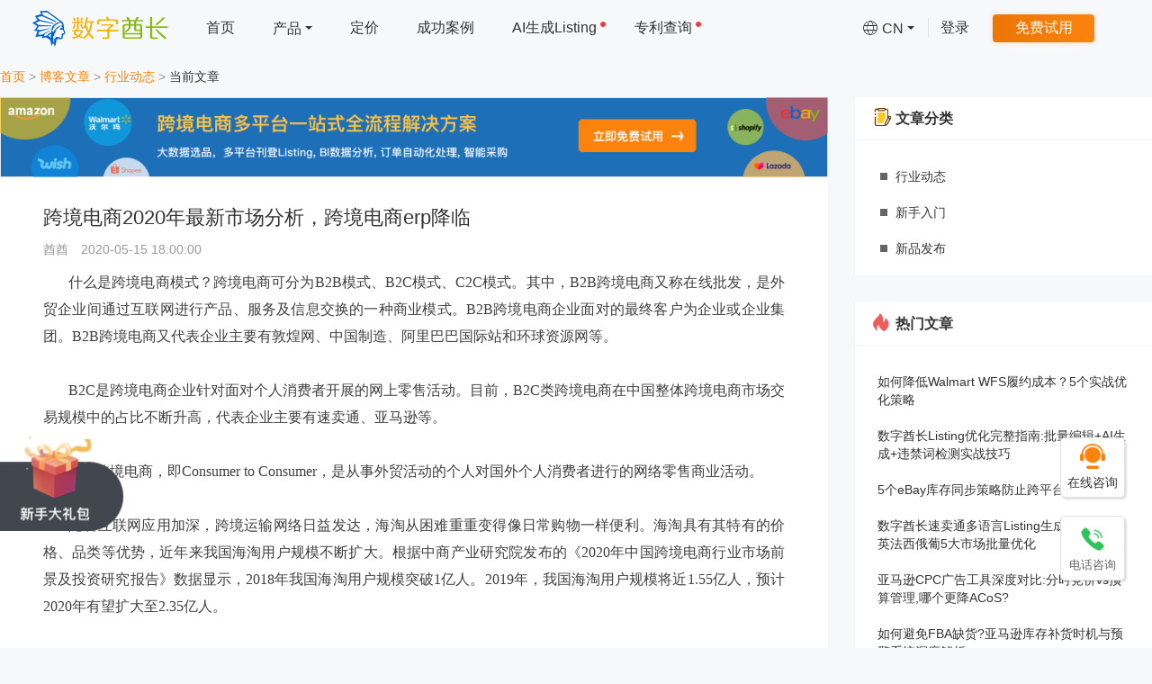

--- FILE ---
content_type: text/html; charset=UTF-8
request_url: http://www.datacaciques.com/blog/industry/100537
body_size: 18754
content:
<!DOCTYPE html>
<html>
<head>
    <title>跨境电商2020年最新市场分析，跨境电商erp降临-跨境电商erp,跨境电商erp系统</title>
    <meta charset="utf-8">
    <meta name="viewport" content="width=device-width, user-scalable=no, initial-scale=1.0, maximum-scale=1.0, minimum-scale=1.0">
    <meta name="description" content="什么是跨境电商模式？跨境电商可分为B2B模式、B2C模式、C2C模式。其中，B2B跨境电商又称在线批发，是外贸企业间通过互联网进行产品、服务及信息交换的一种商业模式。B2B跨境电商企业面对的最终客户为企业或企业集团。B2B跨境电商又代表企业主要有敦煌网、中国制造、阿里巴巴国际站和环球资源网等。"/>
    <meta name="keywords" content="跨境电商erp,跨境电商erp系统"/>
    
                                
<link type="text/css" rel="stylesheet" href="//dc-cdn.datacaciques.com/css/overview/slick_bf9755.css" />
<link type="text/css" rel="stylesheet" href="//dc-cdn.datacaciques.com/css/overview/slick-theme_836cf0.css" />
<link type="text/css" rel="stylesheet" href="//dc-cdn.datacaciques.com/css/pkg/base_16e573.css" />
<link type="text/css" rel="stylesheet" href="//dc-cdn.datacaciques.com/css/pkg/plugin_cfed4a.css" />
<link type="text/css" rel="stylesheet" href="//dc-cdn.datacaciques.com/css/overview/general_head_foot_d9075e.css" />
<link type="text/css" rel="stylesheet" href="//dc-cdn.datacaciques.com/css/overview/sys_6f4a83.css" />
<style type="text/css">
        .product-trust-block {
            background: #f7f8fc;
        }
        
        .product-trust-block .title {
            text-align: center;
            font-size: 24px;
        }
        
        .product-trust-block .title-desc {
            text-align: center;
            margin-top: 12px;
            padding: 0 40px;
        }
        
        .product-trust-block .content{
            padding: 1.5rem 0;
            /* max-width: 1200px; */
            text-align: center;
        }
        
        .product-trust-block .content-body {
            margin-top: 25px;
            display: inline-block;
        }
        
        .content-body>div{
            display:inline-block;
            width: 24.3%;
            height: 350px;
            margin-right: 8px;
            float: left;           
        }
        
        .content-body>div:last-child{
            margin-right: 0px
        }
        
        .content-body .platform>div,.content-body .platform>article,.content-body .product>div,.content-body .product>article{
            width: 100%;
            height: 110px;
            margin-bottom: 10px;
            background-color: #fff;
            display: inline-block;
        }

        .content-body .platform>div:last-child,.content-body .platform>article:last-child,.content-body .product>div:last-child,.content-body .product>article:last-child{
            margin-bottom: 0px
        }

        .content-body .img1>div,.content-body .img1>figure,.content-body .img2>div,.content-body .img2>figure{
            width: 100%;
            background-color: #fff;
            display: inline-block;
            margin: 0;
        }
        
        .content-body .img1 img,.img2 img{
            height: 100%;
        }
        
        .content-body .img1 .item-img1,.img2 .item-img2{
            height: 230px;
            margin-bottom: 10px;
        }
        
        .content-body .img1 .item-img1-1,.img2 .item-img2-1{
            height: 110px;
        }
        
        .content-body .img1 .item-img1 .grid-img-c div,.img2 .item-img2 .grid-img-c div{
            background-size: cover;
            display: inline-block;
            height: 230px;
            width: 100%;
        }
        
        .content-body .img1 .item-img1-1 .grid-img-c div,.img2 .item-img2-1 .grid-img-c div{
            background-size: cover;
            display: inline-block;
            height: 110px;
            width: 100%;
        }
        
        .content-body .platform .grid-item-c>div:first-child,.content-body .product .grid-item-c>div:first-child,.content-body .product .grid-item-c>h3:first-child{
            padding-top: 20px;
        }

        .content-body .platform>div:last-child .grid-item-c>div:first-child,.content-body .platform>article:last-child .grid-item-c>div:first-child,.content-body .product>div:last-child .grid-item-c>div:first-child,.content-body .product>article:last-child .grid-item-c>h3:first-child{
            padding-top: 10px;
        }
        
        .content-body .platform .item-amz .grid-item-c img{
            width: 250px;
        }
        
        .content-body .platform .item-ebay .grid-item-c img{
            width: 125px;
        }
        
        .content-body .platform .item-aliex .grid-item-c img{
            width: 135px;
        }
        
        .content-body .platform .item-walmart .grid-item-c img{
            width: 135px;
            padding-left: 28px;
        }
        
        .content-body .platform .grid-item-c>div:first-child{
            padding-top: 13px;
        }
        
        .content-body .platform .grid-item-c .col1-desc{
            margin-top: 10px;
            color: #4a4a4a;
        }
        
        .content-body .product>div{
            color: #ffffff;
        }
        
        .content-body .product .item-service{
            background-color: #6fb22e;
        }
        
        .content-body .product .item-related{
            background-color: #ed3d33;
        }
        
        .content-body .product .item-permission{
            background-color: #3194ec;
        }
        
        .content-body .product .grid-item-c {
            color: #ffffff;
        }

        .content-body .product .grid-item-c .col4-desc{
            padding: 12px 22px;
        }
        
        .content-body .product .grid-item-c .col4-title {
            line-height: unset;
            font-size: 16px;
        }

        .content-body .product .grid-item-c .col4-title strong{
            font-size: 20px
        }
        
        .content-body .product .grid-item-c>div:first-child,.content-body .product .grid-item-c>h3:first-child{
            padding-top: 28px;
        }

        .content-body .product>div:last-child .grid-item-c>div:first-child,.content-body .product>div:last-child .grid-item-c>h3:first-child,.content-body .product>article:last-child .grid-item-c>h3:first-child{
            padding-top: 20px;
        }

        .content-body .product .col4-title {
            margin: 0;
        }

        .content-body .platform .col1-desc,.content-body .product .col4-desc {
            margin: 0;
        }
        
        @media screen and (max-width:780px) {
            .content-body>div {
                display: inline-block;
                padding: 0 10%;
                width: 80%;
                margin: 0;
            }
            
            .content-body .img1 .item-img1-1,.content-body .img2 .item-img2-1 {
                display: none;
            }
            
            .content-body .platform{
                margin-bottom: 10px;
            }
            
            .content-body .img1,.content-body .img2{
                height: 240px;
            }
            
            .content-body .img1 .item-img1 .grid-img-c div,.img2 .item-img2 .grid-img-c div{
                width: 53%;
            }
            
            .content-body .img1 .item-img1-1 .grid-img-c div,.img2 .item-img2-1 .grid-img-c div{
                width: 53%;
            }
        }
       </style>
<style type="text/css">    /* Screen reader only class for accessibility */
    .sr-only {
        position: absolute;
        width: 1px;
        height: 1px;
        padding: 0;
        margin: -1px;
        overflow: hidden;
        clip: rect(0, 0, 0, 0);
        white-space: nowrap;
        border-width: 0;
    }

    /* Ensure data elements inherit num styles */
    .number-block data.num {
        display: block;
    }

    /* Ensure h3 titles have no default margins */
    .number-block .txt-h4 {
        margin: 0;
        line-height: inherit;
    }

    /* Ensure p descriptions have no default margins */
    .number-block .num-desc {
        margin: 0;
        color: #999999;
    }

    /* Ensure p inside num-desc has no margins */
    .number-block .num-desc p {
        margin: 0;
    }

    /* Position decorative breath divs */
    .number-block .num[aria-hidden="true"] {
        position: absolute;
    }

    /* Position data element */
    .number-block data.num {
        position: relative;
        z-index: 1;
    }</style>
<style type="text/css">
    .register-gift-block {
        background-size: cover;
        background-position: center;
    }
    
    .register-gift-block .content {
        width: 100%;
        text-align: center;
    }
    
    .register-gift-block .left {
        vertical-align: middle;
        display: inline-block;
    }
    
    .register-gift-block .right {
        display: inline-block;
        margin-left: 40px;
        color: #ffffff;
        vertical-align: middle;
        text-align: left;
    }
    
    .register-gift-block .right .gift-title {
        font-size: 28px;
        margin: 0;
        line-height: inherit;
    }

    .register-gift-block .right .gift-desc {
        font-size: 16px;
        margin: 25px 0 0 0;
    }
    
    .register-gift-block .right .free-receive-gift-btn-c {
        margin-top: 60px;
    }
    
    .register-gift-block .right .free-receive-gift-btn-c .free-receive-gift-btn {
        background: #ffffff;
        font-size: 18px;
        padding: 11px 21px 11px 28px;
        border-radius: 4px;
    }
    
    
    .new-register-gift-packs {
        position: fixed;
        left: 0;
        bottom: 130px;
        z-index: 999;
    }

    .new-register-gift-packs button.gift-img-a {
        background: none;
        border: none;
        padding: 0;
        cursor: pointer;
        display: block;
    }

    .new-register-gift-packs img.gift-img {
        height: 106px;
        display: block;
    }
    
    @media screen and (max-width:1150px) {
        .register-gift-block .left {
            display: inline-block;
            padding: 0 2rem;
        }
        
        .register-gift-block .right {
            margin-left: 0;
            text-align: center;
            padding: 2rem 2rem 0 2rem
        }
        
        .register-gift-block .right .gift-title {
            font-size: 1.5rem;
            margin: 0;
        }

        .register-gift-block .right .gift-desc {
            font-size: 1rem;
            margin: 2rem 0 0 0;
        }
        
        .register-gift-block .right .free-receive-gift-btn-c {
            margin-top: 4rem;
        }
        
        .new-register-gift-packs img.gift-img {
            height: 3.6rem;
        }
    }
    
    @media screen and (max-width:1050px) {
        .new-register-gift-packs, .register-gift-block {
            display: none;
        }
    }
</style>
<link type="text/css" rel="stylesheet" href="//dc-cdn.datacaciques.com/css/overview/phone_verify_code_register_94c081.css" />
<style type="text/css">        .register-verify-code-mobile-block {
            display: none;
            background-image: url('//dc-cdn.datacaciques.com/img/landing/gift/register_verify_code_gift_bg_22e9ba.png');
            background-size: cover;
            background-position: center;
            background-repeat: no-repeat;
        }
        
        .register-verify-code-mobile-block .register-verify-code-gift-btn {
            background-image: url('//dc-cdn.datacaciques.com/img/landing/gift/register_verify_code_gift_btn_21f465.png');
            height: 42px;
            display: inline-block;
            vertical-align: middle;
            line-height: 42px;
            font-size: 16px;
            color: #ffffff;
            width: 100px;
            text-align: center;
            background-size: cover;
            background-repeat: no-repeat;
            background-position: center;
            margin-left: -5px;
            cursor: pointer;
        }
        
        .register-verify-code-mobile-block .get-new-user-gift {
            font-size: 24px;
            color: #FFFE00;
        }
        
        .register-verify-code-mobile-block .free-consult {
            font-size: 14px;
            color: #ffffff;
            margin-top: 8px;
            margin-bottom: 20px;
        }
        
        .register-verify-code-mobile-block .register-phone {
            font-size: 16px;
            margin-bottom: 0;
            height: 32px;
            width: 194px;
            vertical-align: middle;
        }
        
        @media screen and (max-width:780px) {
            .register-verify-code-mobile-block {
                display: block;
            }
        }</style>
<link type="text/css" rel="stylesheet" href="//dc-cdn.datacaciques.com/css/overview/navigation-side_4c118d.css" />
<link type="text/css" rel="stylesheet" href="//dc-cdn.datacaciques.com/css/blogPosts/index_d012fe.css" />
<link type="text/css" rel="stylesheet" href="//dc-cdn.datacaciques.com/css/blogPosts/view_8899a6.css" />
<link type="text/css" rel="stylesheet" href="//dc-cdn.datacaciques.com/css/overview/home_header_view_9c4844.css" />
<style type="text/css">        @media screen and (max-width:780px) {
            .top-banner.from-erpWalmart {
                display: none !important;
            }
        }
        
        .top-banner.from-home {
            height: 80px;
            width: 100%;    
        }
        
        .top-banner.from-home .slick-change {
            height: 80px;
            width: 100%;    
        }
        
        .top-banner.from-home .slick-change a {
            display: block;
            height: 80px;
            background-size: auto 100%;
            background-position: center;
        }
        
        .slick-vertical .slick-slide {
            border: none;
        }
        
       .from-home.slick .slick-dots li {
            width: 13px;
            height: 13px;
            background-color: #9B9B9B4D;
            border-radius: 50%;
            margin: 0 0 5px 0;
            display: block;
       }
       
       .from-home.slick .slick-dots li:last-child {
            margin: 0;
       }
       
       .from-home.slick .slick-dots li.slick-active {
            background-color: #00000080;
       }
       
       .from-home.slick-dotted.slick-slider {
            margin: 0;
       }
       
       .from-home .slick-dots {
            display: block; 
            bottom: 0;
            right: 150px;
            width: 13px;
            height: 80px;
       }</style>
<link type="text/css" rel="stylesheet" href="//dc-cdn.datacaciques.com/css/overview/product_list_632c7f.css" />
<link type="text/css" rel="stylesheet" href="//dc-cdn.datacaciques.com/css/overview/overview_d48964.css" />
<style type="text/css">        .mobile-footer-block {
            display: none;
            position: fixed;
            bottom: 0;
            width: 100%;
            z-index: 999;
            box-shadow: 0px 2px 4px 0px rgb(0 0 0 / 50%);
        }
        
        .mobile-footer-block .footer-ul {
            display: flex;
            align-items: center;
        }
        
        .mobile-footer-block .footer-ul li {
            display: inline-block;
            text-align: center;
            vertical-align: middle;
            padding: 10px 0 15px;
            border-left: 1px solid #e1e1e1;
        }
        
        .mobile-footer-block .footer-ul li .li-a {
            color: #333333;
            display: inline-block;
            width: 100%;
        }
        
        .mobile-footer-block .footer-ul li.register-li {
            padding: 0 3px;
            flex: 2;
        }
        .mobile-footer-block .footer-ul li.phone-li {
            flex: 1;
        }
        .mobile-footer-block .footer-ul li.wechat-li {
            flex: 1;
        }
        
        .mobile-footer-block .footer-ul .register-img {
            width: 18px;
            height: 18px;
            display: inline-block;
        }
        
        .mobile-footer-block .footer-ul .free-try-btn {
            font-weight: 400;
            font-size: 18px;
            padding: 12px 30px;
        }
        
        
        .mobile-footer-block .footer-ul .img-div {
            width: 30px;
            height: 30px;
            text-align: center;
            display: inline-block;
        }
        
        .mobile-footer-block .footer-ul .txt-div {
            margin-top: 3px;
        }
        
        .mobile-footer-block-wechat-modal {
            width: 300px;
            height: 335px;
            transform: translateX(-50%);
            margin-left: 0px;
        }
        
        .mobile-footer-block-wechat-modal .modal-header {
            border-bottom: 0;
        }
        
        .mobile-footer-block-wechat-modal .modal-body {
            overflow-y: unset;
            padding: 0;
        }
        
        @media screen and (max-width:780px) {
            .mobile-footer-block {
                display: block;
            }
        }</style><link rel="canonical" href="http://www.datacaciques.com/blog/industry/100537" />
<meta name="description" content="什么是跨境电商模式？跨境电商可分为B2B模式、B2C模式、C2C模式。其中，B2B跨境电商又称在线批发，是外贸企业间通过互联网进行产品、服务及信息交换的一种商业模式。B2B跨境电商企业面对的最终客户为企业或企业集团。B2B跨境电商又代表企业主要有敦煌网、中国制造、阿里巴巴国际站和环球资源网等。" />
<meta name="keywords" content="跨境电商erp,跨境电商erp系统" />
<meta property="og:type" content="article" />
<meta property="og:title" content="跨境电商2020年最新市场分析，跨境电商erp降临" />
<meta property="og:description" content="什么是跨境电商模式？跨境电商可分为B2B模式、B2C模式、C2C模式。其中，B2B跨境电商又称在线批发，是外贸企业间通过互联网进行产品、服务及信息交换的一种商业模式。B2B跨境电商企业面对的最终客户为企业或企业集团。B2B跨境电商又代表企业主要有敦煌网、中国制造、阿里巴巴国际站和环球资源网等。" />
<meta property="og:url" content="http://www.datacaciques.com/blog/industry/100537" />
<meta property="article:published_time" content="2020-05-15T18:00:00+08:00" />
<meta name="twitter:card" content="summary_large_image" />
<meta name="twitter:title" content="跨境电商2020年最新市场分析，跨境电商erp降临" />
<meta name="twitter:description" content="什么是跨境电商模式？跨境电商可分为B2B模式、B2C模式、C2C模式。其中，B2B跨境电商又称在线批发，是外贸企业间通过互联网进行产品、服务及信息交换的一种商业模式。B2B跨境电商企业面对的最终客户为企业或企业集团。B2B跨境电商又代表企业主要有敦煌网、中国制造、阿里巴巴国际站和环球资源网等。" />
</head>

<body>

    



    <header class="home-header-block">
        

<!-- erpAmazon 先拿掉不显示 -->
<!--    --><!--        <div class="top-banner top-tip" style="background-color: #1c70b8; text-align: center; font-size: 22px; color: #ffffff;">-->
<!--            <img style="width: 20px; vertical-align: middle;" src="--><!--" />-->
<!--            <span style="vertical-align: middle;">沃尔玛美国站首次开放<span style="color: #FFEF0E;">中国公司</span>主体入驻！<span style="color: #FFEF0E;">官方招商，名额有限，申请从速！</span></span>-->
<!--            <div class="enterUrl"><a href="javascript:;" class="orangeBtn immediate">立即查看>></a></div>-->
<!--            <a class="close-btn" href="javascript:;">×</a>-->
<!--        </div>-->
<!--    -->
<!--    --><!--        <div class="top-banner top-tip from---><!--" style="background-color: #FB830D; text-align: center; font-size: 22px; color: #ffffff;">-->
<!--            <img style="width: 20px; vertical-align: middle;" src="--><!--" />-->
<!--            <span style="vertical-align: middle;">沃尔玛美国站首次开放<span style="color: #FFEF0E;">中国公司</span>主体入驻！<span style="color: #FFEF0E;">官方招商，名额有限，申请从速！</span></span>-->
<!--            <div class="enterUrl"><a href="javascript:;" class="yellowBtn immediate">立即申请>></a></div>-->
<!--            <a class="close-btn" href="javascript:;">×</a>-->
<!--        </div>-->
<!--    -->
    

        <nav id="home-header" class="home-header" aria-label="首页">
            <div class="home-header-left">
                <div class="product-c">
                    <ul class="product-ul horizontal" role="menubar">
                        <!-- dc logo -->
                        <li class="product-li logo-li horizontal" role="none">
                            <a id="logo" class="dc-logo li-a" href="/" aria-label="数字酋长">
                                <img src="//dc-cdn.datacaciques.com/img/landing/new/logo_full_new_chinese_4778b8.png" alt="数字酋长">
                            </a>
                        </li>
                        <!-- 首页 -->
                        <li class="product-li home-li horizontal" role="none">
                            <a class="li-a" href="/" role="menuitem">首页</a>
                        </li>
                        <!-- 产品 -->
                        <li class="product-li products-li horizontal" role="none">
                            <a class="li-a" type="button" role="menuitem" aria-haspopup="true" aria-expanded="false">
                                <span class="vertical-middle" style="line-height: 23px;">产品</span>
                                <b class="caret vertical-middle"></b>
                            </a>
                        </li>
                        <!-- 定价 -->
                        <li class="product-li price-li horizontal" role="none">
                            <a class="li-a dropdown-toggle" href="http://www.datacaciques.com/pricing" data-hover="dropdown" data-delay="50"
                               data-close-others="false" role="menuitem">定价</a>
                        </li>
                        <!-- 成功案例 -->
                        <li class="product-li business-li horizontal" role="none">
                            <a class="li-a" href="http://www.datacaciques.com/business"
                               target="_blank" rel="noopener noreferrer" role="menuitem">成功案例</a>
                        </li>

                        <!-- AIGC -->
                        <li class="product-li aigc-li horizontal" role="none">
                            <a class="li-a" href="/aigc" target='_blank' rel="noopener noreferrer" role="menuitem">
                                AI生成Listing                                <span class="rtp" style="right: 8px;" aria-hidden="true"></span>
                            </a>
                        </li>

                        <!-- 专利查询 -->
                        <li class="product-li aigc-li horizontal" role="none">
                            <a class="li-a" href="/product/productScount/patent-search" target='_blank' rel="noopener noreferrer" role="menuitem">
                                专利查询                                <span class="rtp" style="right: 8px;" aria-hidden="true"></span>
                            </a>
                        </li>

                        <!-- 帮助中心 -->
                                                <!-- 行业报告 -->
                        <!-- <li class="product-li report-li horizontal"> -->
                            <!-- <a class="li-a dropdown-toggle" href="javascript:;" data-hover="dropdown" data-delay="50" -->
                               <!-- data-close-others="false">行业报告</a> -->
                            <!-- <ul class="dropdown-menu drop-right report-dropdown-menu"> -->
                                <!-- <i class="dropdown-triangle"></i> -->
                                <!-- <li class="download-report-li"> 行业报告下载 -->
                                    <!-- <a href="http://www.datacaciques.com/industry_report">行业报告下载</a> -->
                                <!-- </li> -->
                                <!-- <li class="blog-li"> 博客文章 -->
                                    <!-- <a href="http://www.datacaciques.com/blog">博客文章</a> -->
                                <!-- </li> -->
                            <!-- </ul> -->
                        <!-- </li> -->
                    </ul>
                </div>
            </div>
            <div class="home-header-right">
                <div class="user-c">
                    <ul class="user-ul horizontal" role="menubar">
                        <!-- 切换语言 -->
                        <li class="language-li horizontal" role="none">
                            <a class="li-a dropdown-toggle" type="button" data-hover="dropdown" data-delay="50"
                               data-close-others="false" role="menuitem" aria-haspopup="true" aria-expanded="false" aria-label="">
                                <i class="ico-language vertical-middle" aria-hidden="true"></i>
                                <span class="select-language vertical-middle">CN</span>
                                <b class="caret vertical-middle" aria-hidden="true"></b>
                            </a>
                            <ul class="dropdown-menu drop-left language-dropdown-menu" role="menu" aria-label="">
                                                                    <li class="lang-li" role="none"><a
                                                href="/home/change_lang?lang=zh-CN" role="menuitem">简体中文(CN)</a></li>
                                                                    <li class="lang-li" role="none"><a
                                                href="/home/change_lang?lang=en-US" role="menuitem">English</a></li>
                                                                    <li class="lang-li" role="none"><a
                                                href="/home/change_lang?lang=zh-TW" role="menuitem">繁體中文</a></li>
                                                            </ul>
                        </li>
                                                    <!-- 登录 -->
                            <li class="login-li horizontal" role="none">
                            <a class="login-a li-a" referrerpolicy="unsafe-url"
                               href="/login" role="menuitem">登录</a>
                        </li>
                        <!-- 免费注册 -->
                        <li class="register-li horizontal" style="vertical-align: middle;" role="none">
                            <a class="register-a free-try-btn dropdown-toggle wechat-qrcode-register-a" referrerpolicy="unsafe-url"
                               href="/register?url=http://erp.datacaciques.com/dashboard/index"  target="_blank" rel="noopener noreferrer" data-hover="dropdown" data-delay="50" data-close-others="false" role="menuitem" aria-haspopup="true" aria-expanded="false">
                                免费试用                            </a>
                            <ul class="dropdown-menu drop-right wechat-qrcode-register-hover-c" role="menu" aria-label="免费试用">
                                <li role="none">
                                    <div class="wechat-qrcode-c">
                                        <p class="qrcode-desc">微信扫码注册</p>
                                        <div class="qrcode-c" role="img" aria-label="微信扫码注册">
                                        </div>
                                    </div>
                                    <div class="phone-register-c">
                                        <a class="register-a" referrerpolicy="unsafe-url" href="/register?url=http://erp.datacaciques.com/dashboard/index&registerWith=mobileAndPassword" target="_blank" rel="noopener noreferrer" role="menuitem">
                                            使用手机号码注册                                        </a>
                                    </div>
                                </li>
                            </ul>
                        </li>
                                            </ul>
                </div>
                <div class="mobile-menu-c">
                    <ul class="mobile-menu-ul horizontal">
                        <li class="mobile-menu-li horizontal">
                            <a class="li-a" href="javascript:;">
                                <span><hr/></span>
                            </a>
                            <ul class="drop-right mobile-menu-menu hide" aria-label="首页">
                                <div class="close-btn">
                                    <a id="logo" class="dc-logo" href="/" aria-label="数字酋长">
                                        <img src="//dc-cdn.datacaciques.com/img/landing/new/logo_full_new_chinese_4778b8.png" alt="数字酋长">
                                    </a>
                                    <span class="close-menu" aria-label=""></span>
                                </div>
                                <li role="none"><a href="/" style="border: none;" role="menuitem">首页</a></li>
                                <li role="none"><a href="/product/erp" role="menuitem">ERP系统</a></li>
                                <li role="none"><a href="/product/qt/multi_platform" role="menuitem">BI系统</a></li>
                                <li role="none"><a href="/product/erpAmazon" role="menuitem">亚马逊运营增长</a></li>
                                <li role="none"><a href="/product/erpEbay" role="menuitem">eBay运营增长</a></li>
                                <li role="none"><a href="/product/erpWalmart" role="menuitem">沃尔玛运营增长</a></li>
                                <li role="none"><a href="/product/erpShein" role="menuitem">Shein运营增长</a></li>
                                <li role="none"><a href="/product/erpTemu" role="menuitem">Temu运营增长</a></li>
                                <li role="none"><a href="/product/erpWayfair" role="menuitem">Wayfair运营增长</a></li>
                                <li role="none"><a href="/product/erpOzon" role="menuitem">OZON运营增长</a></li>
                                <li role="none"><a href="/product/erpTiktok" role="menuitem">TikTok运营增长</a></li>
                                <li role="none"><a href="http://www.datacaciques.com/m" role="menuitem">登录数据分析(手机端)</a></li>
                                <li role="none"><a href="/login?url=http://www.datacaciques.com/auth/registerSuccMobile??url=http://erp.datacaciques.com/dashboard/index&showTitle=login" rel="nofollow" referrerpolicy="unsafe-url" role="menuitem">登录</a></li>
                                <li role="none"><a href="http://erp.datacaciques.com/auth/register?url=http://www.datacaciques.com/auth/registerSuccMobile?url=http://erp.datacaciques.com/dashboard/index" rel="nofollow" referrerpolicy="unsafe-url" role="menuitem">免费试用</a></li>
                            </ul>
                        </li>
                    </ul>
                </div>
            </div>
        </nav>

        

<div class="product-list-block hide">
    <div class="content">
                    <div class="product-category">
                <div class="introduction">产品</div>
                <div class="product-list">
                                            <span class="product-content" data-sys="erp">
                            <span class="bg-icon" style="background: #EC7504;">
                                <img src="//dc-cdn.datacaciques.com/img/overview/productList/erp_da66db.png" style="height: 52px;"/>
                            </span>
                            <span class="content-list">
                                <div class="title">ERP系统</div>
                                                                    <span>订单管理</span>
                                                                    <span>商品管理</span>
                                                                    <span>智能采购</span>
                                                                    <span>智能客服</span>
                                                                    <span>利润精算</span>
                                                                    <span>仓储物流</span>
                                                            </span>
                        </span>
                                            <span class="product-content" data-sys="qt">
                            <span class="bg-icon" style="background: #647CFF;">
                                <img src="//dc-cdn.datacaciques.com/img/overview/productList/bi_3d8f76.png" style="height: 48px;"/>
                            </span>
                            <span class="content-list">
                                <div class="title">BI系统</div>
                                                                    <span>多平台多店铺</span>
                                                                    <span>运营分析</span>
                                                                    <span>团队绩效分析</span>
                                                                    <span>广告分析</span>
                                                                    <span>自动调价</span>
                                                                    <span>数据驾驶舱</span>
                                                            </span>
                        </span>
                                            <span class="product-content" data-sys="explore">
                            <span class="bg-icon" style="background: #FFC625;">
                                <img src="//dc-cdn.datacaciques.com/img/overview/productList/explore_99aa40.png" style="height: 48px;"/>
                            </span>
                            <span class="content-list">
                                <div class="title">大数据选品</div>
                                                                    <span>竞品销量查询</span>
                                                                    <span>海量爆款挖掘</span>
                                                                    <span>出单词反查</span>
                                                                    <span>历史趋势查询</span>
                                                                    <span>多维市场洞察</span>
                                                                    <span>多ASIN对比</span>
                                                            </span>
                        </span>
                                    </div>
            </div>
                    <div class="product-category">
                <div class="introduction">解决方案</div>
                <div class="product-list">
                                            <span class="product-content" data-sys="amz">
                            <span class="bg-icon" style="background: #131920;">
                                <img src="//dc-cdn.datacaciques.com/img/overview/productList/amz_9ac7d0.png" style="height: 26px;"/>
                            </span>
                            <span class="content-list">
                                <div class="title">亚马逊ERP与BI</div>
                                                                    <span>永久免费选品</span>
                                                                    <span>一键采集刊登</span>
                                                                    <span>广告智能投放</span>
                                                                    <span>流量分析监控</span>
                                                                    <span>人工智能客服</span>
                                                                    <span>先进先出利润</span>
                                                            </span>
                        </span>
                                            <span class="product-content" data-sys="ebay">
                            <span class="bg-icon" style="background: rgba(155,155,155,0.04);;">
                                <img src="//dc-cdn.datacaciques.com/img/overview/productList/ebay_6bb866.png" style="height: 26px;"/>
                            </span>
                            <span class="content-list">
                                <div class="title">eBay ERP与BI</div>
                                                                    <span>多店铺批量刊登</span>
                                                                    <span>广告智能投放</span>
                                                                    <span>关联促销引流</span>
                                                                    <span>店铺流量分析</span>
                                                                    <span>人工智能客服</span>
                                                                    <span>订单自动处理</span>
                                                            </span>
                        </span>
                                            <span class="product-content" data-sys="walmart">
                            <span class="bg-icon" style="background: #0E71DC;">
                                <img src="//dc-cdn.datacaciques.com/img/overview/productList/walmart_f57125.png" style="height: 30px;"/>
                            </span>
                            <span class="content-list">
                                <div class="title">沃尔玛ERP与BI</div>
                                                                    <span>批量刊登搬家</span>
                                                                    <span>广告智能投放</span>
                                                                    <span>跟卖监控调价</span>
                                                                    <span>流量分析监控</span>
                                                                    <span>先进先出利润</span>
                                                                    <span>关键词反查</span>
                                                            </span>
                        </span>
                                            <span class="product-content" data-sys="aliex">
                            <span class="bg-icon" style="background: #dd3501;">
                                <img src="//dc-cdn.datacaciques.com/img/overview/productList/aliex_3618b3.png" style="height: 22px;"/>
                            </span>
                            <span class="content-list">
                                <div class="title">速卖通ERP与BI</div>
                                                                    <span>批量刊登</span>
                                                                    <span>多店铺运营分析</span>
                                                                    <span>绩效利润分析</span>
                                                                    <span>速卖通汽配管理</span>
                                                                    <span>订单自动化处理</span>
                                                                    <span>智能客服</span>
                                                            </span>
                        </span>
                                            <span class="product-content" data-sys="temu">
                            <span class="bg-icon" style="background: #fb6b18;">
                                <img src="//dc-cdn.datacaciques.com/img/overview/productList/temu_240cfe.png" style="height: 36px;"/>
                            </span>
                            <span class="content-list">
                                <div class="title">TEMU ERP与BI</div>
                                                                    <span>批量刊登</span>
                                                                    <span>产品采集</span>
                                                                    <span>多店铺管理</span>
                                                                    <span>权限管理</span>
                                                            </span>
                        </span>
                                            <span class="product-content" data-sys="shein">
                            <span class="bg-icon" style="background: #fff;">
                                <img src="//dc-cdn.datacaciques.com/img/overview/productList/shein_5ffc27.png" style="height: 16px;"/>
                            </span>
                            <span class="content-list">
                                <div class="title">SHEIN ERP与BI</div>
                                                                    <span>批量刊登</span>
                                                                    <span>订单自动化处理</span>
                                                                    <span>海外仓对接</span>
                                                                    <span>FBA发货</span>
                                                                    <span>精细化利润分析</span>
                                                                    <span>多店铺运营分析</span>
                                                            </span>
                        </span>
                                            <span class="product-content" data-sys="wayfair">
                            <span class="bg-icon" style="background: #7E187F;">
                                <img src="//dc-cdn.datacaciques.com/img/overview/productList/wayfair_070d50.png" style="height: 28px;"/>
                            </span>
                            <span class="content-list">
                                <div class="title">Wayfair 认证ERP</div>
                                                                    <span>库存同步</span>
                                                                    <span>海外仓对接</span>
                                                                    <span>订单处理</span>
                                                                    <span>多维数据分析</span>
                                                            </span>
                        </span>
                                            <span class="product-content" data-sys="ozon">
                            <span class="bg-icon" style="background: #0257F7;">
                                <img src="//dc-cdn.datacaciques.com/img/overview/productList/ozon_f32196.png" style="height: 18px;"/>
                            </span>
                            <span class="content-list">
                                <div class="title">OZON ERP与BI</div>
                                                                    <span>批量刊登</span>
                                                                    <span>订单自动化处理</span>
                                                                    <span>海外仓对接</span>
                                                                    <span>精细化利润分析</span>
                                                                    <span>多店铺运营分析</span>
                                                            </span>
                        </span>
                                            <span class="product-content" data-sys="tiktok">
                            <span class="bg-icon" style="background: #0e0514;">
                                <img src="//dc-cdn.datacaciques.com/img/overview/productList/tiktok_8c49c2.png" style="height: 65px;"/>
                            </span>
                            <span class="content-list">
                                <div class="title">TikTok ERP与BI</div>
                                                                    <span>批量刊登</span>
                                                                    <span>订单自动化处理</span>
                                                                    <span>海外仓对接</span>
                                                                    <span>精细化利润分析</span>
                                                                    <span>多店铺运营分析</span>
                                                            </span>
                        </span>
                                    </div>
            </div>
            </div>
</div>

    </header>




<nav class="land-block crumbs-nav-block" aria-label="">
    <div class="content">
        <ul>
            <li><a href="http://www.datacaciques.com/" title="数字酋长">首页</a> > </li>
            <li><a href="http://www.datacaciques.com/blog" title="博客文章">博客文章</a> > </li>
            <li><a class="" href="http://www.datacaciques.com/blog/industry" title="行业动态">行业动态</a> > </li>
            <li class="sub-nav-item" aria-current="page">当前文章</li>
        </ul>
    </div>
</nav>


<div class="land-block blog-content-block">
    <div class="content">
        <div class="top-platform-img">
            <a href="http://erp.datacaciques.com/auth/register" referrerpolicy="unsafe-url">
                <img src="//dc-cdn.datacaciques.com/img/blogPosts/all_top_015e04.png" alt="跨境电商2020年最新市场分析，跨境电商erp降临 - 数字酋长" />
            </a>
        </div>
        <article class="blog-block-item" itemscope itemtype="https://schema.org/BlogPosting">
            <h1 class="title" itemprop="headline">跨境电商2020年最新市场分析，跨境电商erp降临</h1>
            <div class="creatorAndTime">
                <span>酋酋</span>
                <meta itemprop="author" content="数字酋长" />
                <time itemprop="datePublished" datetime="2020-05-15T18:00:00+08:00" style="margin-left: 10px;">2020-05-15 18:00:00</time>
                            </div>
            <div class="main-body" itemprop="articleBody">
                <p style="text-indent: 21.0000pt; padding: 0pt 0pt 0pt 0pt; text-align: justify; text-justify: inter-ideograph; margin: 0.0000pt;"><span style="font-family: 华文细黑; color: #404040; letter-spacing: 0.0000pt; text-transform: none; font-size: 12.0000pt;">什么是跨境电商模式？</span><span style="font-family: 华文细黑; color: #404040; letter-spacing: 0.0000pt; text-transform: none; font-size: 12.0000pt;">跨境电商可分为B2B模式、B2C模式、C2C模式。其中，B2B跨境电商又称在线批发，是外贸企业间通过互联网进行产品、服务及信息交换的一种商业模式。B2B跨境电商企业面对的最终客户为企业或企业集团。B2B跨境电商又代表企业主要有敦煌网、中国制造、阿里巴巴国际站和环球资源网等。</span></p>
<p style="text-indent: 21.0000pt; padding: 0pt 0pt 0pt 0pt; text-align: justify; text-justify: inter-ideograph; margin: 0.0000pt;">&nbsp;</p>
<p style="text-indent: 21.0000pt; padding: 0pt 0pt 0pt 0pt; text-align: justify; text-justify: inter-ideograph; margin: 0.0000pt;"><span style="font-family: 华文细黑; color: #404040; letter-spacing: 0.0000pt; text-transform: none; font-size: 12.0000pt;">B2C是跨境电商企业针对面对个人消费者开展的网上零售活动。目前，B2C类跨境电商在中国整体跨境电商市场交易规模中的占比不断升高，代表企业主要有速卖通、亚马逊等。</span></p>
<p style="text-indent: 21.0000pt; padding: 0pt 0pt 0pt 0pt; text-align: justify; text-justify: inter-ideograph; margin: 0.0000pt;">&nbsp;</p>
<p style="text-indent: 21.0000pt; padding: 0pt 0pt 0pt 0pt; text-align: justify; text-justify: inter-ideograph; margin: 0.0000pt;"><span style="font-family: 华文细黑; color: #404040; letter-spacing: 0.0000pt; text-transform: none; font-size: 12.0000pt;">C2C跨境电商，即Consumer to Consumer，是从事外贸活动的个人对国外个人消费者进行的网络零售商业活动。</span></p>
<p style="text-indent: 21.0000pt; padding: 0pt 0pt 0pt 0pt; text-align: justify; text-justify: inter-ideograph; margin: 0.0000pt;">&nbsp;</p>
<p style="text-indent: 21.0000pt; padding: 0pt 0pt 0pt 0pt; text-align: justify; text-justify: inter-ideograph; margin: 0.0000pt;"><span style="font-family: 华文细黑; color: #404040; letter-spacing: 0.0000pt; text-transform: none; font-size: 12.0000pt;">随着互联网应用加深，跨境运输网络日益发达，海淘从困难重重变得像日常购物一样便利。海淘具有其特有的价格、品类等优势，近年来我国海淘用户规模不断扩大。根据中商产业研究院发布的《2020年中国跨境电商行业市场前景及投资研究报告》数据显示，2018年我国海淘用户规模突破1亿人。2019年，我国海淘用户规模将近1.55亿人，预计2020年有望扩大至2.35亿人。</span></p>
<p style="text-indent: 21.0000pt; padding: 0pt 0pt 0pt 0pt; text-align: justify; text-justify: inter-ideograph; margin: 0.0000pt;">&nbsp;</p>
<p style="text-indent: 21.0000pt; padding: 0pt 0pt 0pt 0pt; text-align: justify; text-justify: inter-ideograph; margin: 0.0000pt;"><span style="font-family: 华文细黑; color: #404040; letter-spacing: 0.0000pt; text-transform: none; font-size: 12.0000pt;">近年来，我国跨境电商行业不断发展，市场规模持续扩大，2018年我国跨境电商零售进出口交易额突破1000亿元。2019年，中国跨境电商零售进出口额达到1862.1亿元人民币，是2015年的5倍，年均增速49.5%。随着跨境电商综试区增加，跨境电商市场规模将进一步扩大，2020年进出口交易额有望达到2800亿元。</span></p>            </div>
                                    <div class="bottom-platform-img">
                <a href="http://erp.datacaciques.com/auth/register" referrerpolicy="unsafe-url">
                    <img src="//dc-cdn.datacaciques.com/img/blogPosts/all_bottom_0c6248.png" alt="免费注册 - 数字酋长" />
                </a>
            </div>
            
                        <div class="article-keywords" style="margin-top: 20px;" itemprop="keywords">
                                
                                    <a class="article-label" href="http://www.datacaciques.com/blog/industry" title="跨境电商erp - 博客文章" rel="tag">跨境电商erp</a>
                                    <a class="article-label" href="http://www.datacaciques.com/blog/industry" title="跨境电商erp系统 - 博客文章" rel="tag">跨境电商erp系统</a>
                            </div>
            
                            <section class="related-recommend">
                    <h2>相关推荐>></h2>
                                            <div class="related-recommend-item"><a href="http://www.datacaciques.com/blog/industry/100459" title="跨境电商erp,跨境电商erp系统,跨境电商erp客服系统,数字酋长 - 数字酋长">跨境补货，我们应该如何进行系统化的</a></div>
                                            <div class="related-recommend-item"><a href="http://www.datacaciques.com/blog/industry/100463" title="跨境电商erp,跨境电商erp系统 - 数字酋长">具备怎样的功能才是强大的跨境电商Erp系统</a></div>
                                            <div class="related-recommend-item"><a href="http://www.datacaciques.com/blog/industry/100464" title="跨境电商erp,跨境电商erp系统 - 数字酋长">使用低端跨境电商ERP的风险有哪些？</a></div>
                                            <div class="related-recommend-item"><a href="http://www.datacaciques.com/blog/industry/100465" title="跨境电商erp,跨境电商erp系统,跨境电商 - 数字酋长">跨境电商ERP几个非常典型的服务案例</a></div>
                                            <div class="related-recommend-item"><a href="http://www.datacaciques.com/blog/industry/100466" title="跨境电商erp,跨境电商erp系统,跨境电商 - 数字酋长">做跨境电商ERP的几大难题 内行人才知道</a></div>
                                    </section>
            
            <nav class="blog-block-item-scroll" aria-label="博客文章 - ">
                                    <a href="http://www.datacaciques.com/blog/industry/100536" title="跨境电商erp,跨境电商erp系统 - 数字酋长" rel="prev">
                        <div class="blog-block-item-scroll-up">
                            <div class="icon-up scroll-next-left"></div>
                            <div class="scroll-next-right">
                                <div class="scroll-up-text">Previous</div>
                                <div class="scroll-up-name"><span class="scroll-title">亚马逊物流运输怎么选，我们来分析康康</span></div>
                            </div>
                        </div>
                    </a>
                                                    <a href="http://www.datacaciques.com/blog/industry/100538" title="跨境电商erp,跨境电商erp系统 - 数字酋长" rel="next">
                        <div class="blog-block-item-scroll-next">
                            <div class="scroll-next-left">
                                <div class="scroll-up-text">Next</div>
                                <div class="scroll-up-name"><span class="scroll-title">跨境电商行业发展前景一片大好，四点可以看出</span></div>
                            </div>
                            <div class="icon-next scroll-next-right"></div>
                        </div>
                    </a>
                            </nav>
        </article>
        <aside class="blog-block-menu mobile-hide">
            <nav class="essay-class-c menu-item" aria-label="文章分类">
                <h3 class="title"><i class="blog-icon blog-icon-classify" ></i>文章分类</h3>
                <ul class="class-c">
                                            <li><a href="http://www.datacaciques.com/blog/industry" title="行业动态 - 数字酋长">行业动态</a></li>
                                            <li><a href="http://www.datacaciques.com/blog/newbie" title="新手入门 - 数字酋长">新手入门</a></li>
                                            <li><a href="http://www.datacaciques.com/blog/newproduct" title="新品发布 - 数字酋长">新品发布</a></li>
                                    </ul>
            </nav>
            <section class="most-active-c menu-item">
                <h3 class="title"><i class="blog-icon blog-icon-hot"></i>热门文章</h3>
                <ul>
                                            <li><a href="http://www.datacaciques.com/blog/industry/100861" title="如何降低Walmart WFS履约成本？5个实战优化策略 - 数字酋长">如何降低Walmart WFS履约成本？5个实战优化策略</a></li>
                                            <li><a href="http://www.datacaciques.com/blog/industry/100860" title="数字酋长Listing优化完整指南:批量编辑+AI生成+违禁词检测实战技巧 - 数字酋长">数字酋长Listing优化完整指南:批量编辑+AI生成+违禁词检测实战技巧</a></li>
                                            <li><a href="http://www.datacaciques.com/blog/industry/100859" title="5个eBay库存同步策略防止跨平台超卖 - 数字酋长">5个eBay库存同步策略防止跨平台超卖</a></li>
                                            <li><a href="http://www.datacaciques.com/blog/industry/100858" title="数字酋长速卖通多语言Listing生成完整指南：英法西俄葡5大市场批量优化 - 数字酋长">数字酋长速卖通多语言Listing生成完整指南：英法西俄葡5大市场批量优化</a></li>
                                            <li><a href="http://www.datacaciques.com/blog/industry/100857" title="亚马逊CPC广告工具深度对比:分时竞价vs预算管理,哪个更降ACoS? - 数字酋长">亚马逊CPC广告工具深度对比:分时竞价vs预算管理,哪个更降ACoS?</a></li>
                                            <li><a href="http://www.datacaciques.com/blog/industry/100856" title="如何避免FBA缺货?亚马逊库存补货时机与预警系统深度解析 - 数字酋长">如何避免FBA缺货?亚马逊库存补货时机与预警系统深度解析</a></li>
                                            <li><a href="http://www.datacaciques.com/blog/industry/100855" title="新手eBay卖家避坑指南：数字酋长定价与利润保护策略 - 数字酋长">新手eBay卖家避坑指南：数字酋长定价与利润保护策略</a></li>
                                            <li><a href="http://www.datacaciques.com/blog/industry/100854" title="数字酋长Amazon到Walmart商品迁移完整方案：一键转换Listing - 数字酋长">数字酋长Amazon到Walmart商品迁移完整方案：一键转换Listing</a></li>
                                            <li><a href="http://www.datacaciques.com/blog/industry/100853" title="提升亚马逊Buy Box赢率的5个数据技巧:定价、库存、配送全方位优化 - 数字酋长">提升亚马逊Buy Box赢率的5个数据技巧:定价、库存、配送全方位优化</a></li>
                                            <li><a href="http://www.datacaciques.com/blog/industry/100852" title="Temu卖家如何选择ERP系统？3大核心功能解析 - 数字酋长">Temu卖家如何选择ERP系统？3大核心功能解析</a></li>
                                    </ul>
            </section>
        </aside>
    </div>
</div>




<div class="mobile-footer-block" style="background-color: #ffffff">
    <ul class="footer-ul">
        <li class="register-li">
            <a referrerpolicy="unsafe-url" href="/auth/register?url=%2Fauth%2FregisterSuccMobile%3Furl%3D%2Fauth%2Fentrance" class="free-try-btn">
                <span class="register-img"><img class="register-img" src="//dc-cdn.datacaciques.com/img/product/mobilefooter/register-person_fdd873.png" /></span>
                <span class="register-txt">免费注册</span>
            </a>
        </li>
        <li class="phone-li">
            <a class="li-a" href="tel:13322980744">
                <div class="img-div phone-img"><img src="//dc-cdn.datacaciques.com/img/product/mobilefooter/phone_169153.png" /> </div>
                <div class="txt-div phone-txt">电话咨询</div>
            </a>
        </li>
        <li class="wechat-li">
            <a class="li-a" href="javascript:;">
                <div class="img-div wechat-img"><img src="//dc-cdn.datacaciques.com/img/product/mobilefooter/wechat_2e6bb7.png" /> </div>
                <div class="txt-div wechat-txt">线上咨询</div>
            </a>
        </li>
    </ul>
</div>


    
    


<section class="land-block product-trust-block" aria-labelledby="trust-title">
    <div class="content">
        <h2 id="trust-title" class="title">官方认证，值得信赖</h2>
        <p class="title-desc">4大平台官方合作伙伴, 无卖家背景, 用的放心</p>
        <div class="content-body">
            <div class="platform">
                <article class="item-amz">
                    <div class="grid-item-c">
                        <div><img src="//dc-cdn.datacaciques.com/img/landing/new/amz-facilitator-1_f9d430.png" alt="Amazon - 亚马逊认证服务商" loading="lazy"></div>
                        <p class="col1-desc">亚马逊认证服务商</p>
                    </div>
                </article>
                <article class="item-walmart">
                    <div class="grid-item-c">
                        <div><img src="//dc-cdn.datacaciques.com/img/overview/solutions/walmart_4e9594.png" alt="Walmart - 沃尔玛全球电商卓越合作伙伴" loading="lazy"></div>
                        <p class="col1-desc">沃尔玛全球电商卓越合作伙伴</p>
                    </div>
                </article>
                <article class="item-ebay">
                    <div class="grid-item-c">
                        <div><img src="//dc-cdn.datacaciques.com/img/landing/new/amz-facilitator-4_ab54ac.png" alt="eBay - eBay金鹰计划指定合作伙伴" loading="lazy"></div>
                        <p class="col1-desc">eBay金鹰计划指定合作伙伴</p>
                    </div>
                </article>
            </div>

            <div class="img1">
                <figure class="item-img1">
                    <div class="grid-item-c">
                        <div class="grid-img-c">
                            <div style="background-image: url('//dc-cdn.datacaciques.com/img/landing/new/overview/trust-img1_513425.png');" role="img" aria-label="官方认证，值得信赖 - 数字酋长"></div>
                        </div>
                    </div>
                </figure>
                <figure class="item-img1-1">
                    <div class="grid-item-c">
                        <div class="grid-img-c">
                            <div style="background-image: url('//dc-cdn.datacaciques.com/img/landing/new/overview/trust-img1-1_2b49fc.png');" role="img" aria-label="官方认证，值得信赖 - 数字酋长"></div>
                        </div>
                    </div>
                </figure>
            </div>

            <div class="img2">
                <figure class="item-img2">
                    <div class="grid-item-c">
                        <div class="grid-img-c">
                            <div style="background-image: url('//dc-cdn.datacaciques.com/img/landing/new/overview/walmart_trust_3c5911.png');" role="img" aria-label="Walmart - 官方认证，值得信赖"></div>
                        </div>
                    </div>
                </figure>
                <figure class="item-img2-1">
                    <div class="grid-item-c">
                        <div class="grid-img-c">
                            <div style="background-image: url('//dc-cdn.datacaciques.com/img/landing/new/overview/trust-img2-2_006cac.png');" role="img" aria-label="官方认证，值得信赖 - 数字酋长"></div>
                        </div>
                    </div>
                </figure>
            </div>

            <div class="product">
                <article class="item-service">
                    <div class="grid-item-c">
                        <h3 class="col4-title"><strong>纯粹</strong>服务商</h3>
                        <p class="col4-desc">无卖家背景, 只专注软件开发</p>
                    </div>
                </article>
                <article class="item-related">
                    <div class="grid-item-c">
                        <h3 class="col4-title"><strong>防</strong>关联</h3>
                        <p class="col4-desc">13年始终安全运行，无关联风险</p>
                    </div>
                </article>
                <article class="item-permission">
                    <div class="grid-item-c">
                        <h3 class="col4-title"><strong>严格</strong>权限</h3>
                        <p class="col4-desc">为数据、刊登、订单、客服、仓库等各个模块设计了完整清晰的权限</p>
                    </div>
                </article>
            </div>
        </div>
    </div>
</section>


    


<section class="land-block number-block " aria-labelledby="stats-title">
    <div class="content">
        <h2 id="stats-title" class="sr-only">数字酋长 - 注册企业</h2>
        <div class="block-container">
            <ul role="list">
                <li>
                    <article class="num1-c" itemscope itemtype="https://schema.org/QuantitativeValue">
                        <div class="num num1" aria-hidden="true"><div class="breath"></div><div class="breath"></div><div class="breath"></div></div>
                        <data class="num num1" value="300000" itemprop="value">30万+</data>
                        <h3 class="txt-h4" itemprop="name">注册企业</h3>
                        <p class="num-desc" itemprop="description">酋长已驱动超过300,000家企业的多平台刊登、修改、数据分析业务</p>
                    </article>
                </li>
                <li>
                    <article class="num2-c" itemscope itemtype="https://schema.org/QuantitativeValue">
                        <div class="num num2" aria-hidden="true"><div class="breath"></div><div class="breath"></div><div class="breath"></div></div>
                        <data class="num num2" value="200000000" itemprop="value">2亿+</data>
                        <h3 class="txt-h4" itemprop="name">新刊登Listing</h3>
                        <p class="num-desc" itemprop="description">酋长已经将2亿+的新产品刊登至多个平台</p>
                    </article>
                </li>
                <li>
                    <article class="num3-c" itemscope itemtype="https://schema.org/QuantitativeValue">
                        <div class="num num3" aria-hidden="true"><div class="breath"></div><div class="breath"></div><div class="breath"></div></div>
                        <data class="num num3" value="1000000000" itemprop="value">10亿+</data>
                        <h3 class="txt-h4" itemprop="name">修改Listing</h3>
                        <p class="num-desc" itemprop="description">数字酋长的极速Listing修改已经修改了10亿+的Listing</p>
                    </article>
                </li>
                <li>
                    <article class="num4-c" itemscope itemtype="https://schema.org/QuantitativeValue">
                        <div class="num num4" aria-hidden="true"><div class="breath"></div><div class="breath"></div><div class="breath"></div></div>
                        <data class="num num4" value="500000000000" itemprop="value">5000亿+</data>
                        <h3 class="txt-h4" itemprop="name">销售额</h3>
                        <p class="num-desc" itemprop="description">数字酋长累计为卖家分析￥5000亿销售额，见证无数卖家成长</p>
                    </article>
                </li>
                <div style="clear: both;"></div>
            </ul>
        </div>
    </div>
</section>



    
    

<aside class="new-register-gift-packs" style="" aria-label="免费领取>>">
    <button class="gift-img-a" type="button" aria-label="领取新手大礼包, 下一个大卖就是你!">
        <img class="gift-img" src="//dc-cdn.datacaciques.com/img/landing/gift/register_gift_float_4f735a.png" alt="领取新手大礼包, 下一个大卖就是你!" loading="lazy">
    </button>
</aside>

<section class="land-block register-gift-block" style=" background-image: url(//dc-cdn.datacaciques.com/img/landing/gift/register_gift_background_571ab0.png)" aria-labelledby="gift-section-title" role="img" aria-label="领取新手大礼包, 下一个大卖就是你! - 数字酋长">
    <div class="content">
        <div class="left">
            <img src="//dc-cdn.datacaciques.com/img/landing/gift/register_gift_ebay_41bcb0.png" alt="领取新手大礼包, 下一个大卖就是你!" loading="lazy">
        </div>
        <div class="right">
            <h2 id="gift-section-title" class="gift-title">领取新手大礼包, 下一个大卖就是你!</h2>
            <p class="gift-desc">如何开店 / 如何刊登商品 / 如何提高Listing转换 / ... </p>
            <div class="free-receive-gift-btn-c">
                <a class="free-receive-gift-btn" href="http://www.datacaciques.com/auth/register" target="_blank" rel="noopener noreferrer">免费领取>></a>
            </div>
        </div>
    </div>
</section>

    

<!--<style split-input>-->
<!--    :host{-->
<!--        display:block;-->
<!--    }-->
<!--    input {-->
<!--        width: 25px;-->
<!--        margin: 5px;-->
<!--        text-align: center;-->
<!--        font-size: 20px;-->
<!--        color: transparent;-->
<!--        box-shadow: 0px 2px 5px -2px #00000030;-->
<!--        text-shadow: 0 0 0 #040404bb;-->
<!--        border-color: #dcdcdcfc;-->
<!--        border-width: 1px;-->
<!--        border-radius: 5px;-->
<!--        border-style: solid;-->
<!--        outline-color: #040404bb;-->
<!--        transition: 0.3s transform;-->
<!--    }-->
<!---->
<!--    input:focus{-->
<!--        transform: scale(1.1);-->
<!--        transition: 0.1s;-->
<!--    }-->
<!--</style>-->

<div class="verify-code-register-black"></div>

<div class="verify-code-register-modal">
    <div class="step step-1 phone-number" style="display: none;">
        <div class="step-title">
            <span class="left"></span>
            <span class="center">完成验证，即可免费试用</span>
            <span class="right close-btn">×</span>
        </div>
        <div class="step-input">
            <div><input class="customer-phone" type="tel" placeholder="请输入手机号"/></div>
            <div class="error-msg"></div>
        </div>
        <div class="step-next">
            <a class="next" href="javascript:;">下一步</a>
        </div>
    </div>
    <div class="step step-2 verify-code" style="display: none;">
        <div class="step-title">
            <span class="left gDesc-14 back-step-1">< 返回</span>
            <span class="center">短信验证</span>
            <span class="right close-btn">×</span>
        </div>
        <div class="step-input">
            <div class="code-tip"></div>
            <div class="code-inputs">
<!--                <split-input count="6" type="numeric"></split-input>-->

<!--                <input type="text" id="pincode-input1" />-->

                <input class="input-1" inputindex="1" type="tel" oninput="value=value.replace(/[^\d]/g,'')" autofocus="autofocus"/>
                <input class="input-2" inputindex="2" type="tel" oninput="value=value.replace(/[^\d]/g,'')"/>
                <input class="input-3" inputindex="3" type="tel" oninput="value=value.replace(/[^\d]/g,'')"/>
                <input class="input-4" inputindex="4" type="tel" oninput="value=value.replace(/[^\d]/g,'')"/>
                <input class="input-5" inputindex="5" type="tel" oninput="value=value.replace(/[^\d]/g,'')"/>
                <input class="input-6" inputindex="6" type="tel" oninput="value=value.replace(/[^\d]/g,'')"/>
            </div>
            <div class="re-get-code"></div>
        </div>
    </div>
</div>


<!-- 如果script是在head中引入 onerror的函数需等domready再绑定元素事件 在body中加载无需等待 -->
<script src="https://turing.captcha.qcloud.com/TCaptcha.js" onerror="TCaptchaLoadError()"></script>

    

<div class="land-block register-verify-code-mobile-block">
    <div class="content" style="text-align: center; padding: 2rem 0;">
        <div class="get-new-user-gift">领取新用户礼包</div>
        <div class="free-consult">免费咨询开店与运营问题</div>
        <input class="register-phone" type="text" placeholder="请输入手机号码"/>
        <span class="register-verify-code-gift-btn">
            立即领取        </span>
    </div>
</div>


    <div class="contact-block land-block">
        <div class="content">
            <div class="block-container">
                <ul>
                    <li class="join-li">
                        <div class="join-li-div">
                            <span class="join-logo"><img src="//dc-cdn.datacaciques.com/img/landing/v2/logo_2_b4617d.png" alt="数字酋长"/></span>
                            <span class="join-txt">
                            <div class="company-name block-item-name">数字酋长</div>
                            <div class="company-bottom bottom-item">
                                <div class="about bottom-item-s"><a href="http://www.datacaciques.com/about" target="_blank" title="数字酋长">关于我们</a></div>
                                <div class="join-us bottom-item-s"><a href="http://www.datacaciques.com/about/partner" target="_blank" title="合作伙伴">合作伙伴</a></div>
                                <div class=" bottom-item-s"><a href="http://www.datacaciques.com/about/openShop" target="_blank" title="我要开店" >我要开店</a></div>
                                <div class=" bottom-item-s"><a href="http://www.datacaciques.com/business" target="_blank" title="成功案例" >成功案例</a></div>
                                <div class="law bottom-item-s"><a href="http://www.datacaciques.com/maps" target="_blank">网站地图</a></div>
                                <div class="law bottom-item-s"><a href="http://www.datacaciques.com/about/barrister" target="_blank">法律声明</a></div>
                                <div class="bottom-item-s"><a href="http://www.datacaciques.com/blog" target="_blank">博客文章</a></div>
                            </div>
                        </span>
                        </div>
                    </li>
                    <li class="contact-li">
                        <div class="contact-li-div">
                            <div class="contact-name block-item-name">联系我们</div>
                            <div class="contact-bottom bottom-item">
                                <div class="phone bottom-item-s"><span class="text">电 话：021-5299 6885</span></div>
                                <!--                                <div class="email bottom-item-s"><span class="text">--><!--：service@datacaciques.com</span></div>-->
                                <div class="qqmm bottom-item-s"><span class="text">客服QQ：<a class="wpaqqcom" href="http://wpa.qq.com/msgrd?v=3&uin=3474169974&site=qq&menu=yes" target="_blank">3474169974</a></span></div>
                                <div class="qqqq bottom-item-s"><span class="text">QQ群：<a class="shangqqcom" href="https://qm.qq.com/cgi-bin/qm/qr?k=v8CoRHKVTj-e3lLITb0bV32U3W0PtLBF&jump_from=webapi"  target="_blank">670036396</a></span></div>
<!--                                <div class="address bottom-item-s"><span class="text">--><!--：--><!--</span></div>-->
                                <div class="bottom-item-s"><span class="text">&nbsp;</span></div>
                            </div>
                        </div>
                    </li>
                    <li class="weixin-li">
                        <img src="//dc-cdn.datacaciques.com/img/landing/new/wechat_e012e4.png" style="width: 144px;" alt="数字酋长"/>
                        <div class="tip">微信看数据, 回邮件, 永久免费!</div>
                    </li>
                    <div style="clear: both;"></div>
                </ul>
            </div>
        </div>
    </div>

    <div class="copyright-block land-block">
        <div class="content">
            <div class="block-container">
                <ul>
                    <li class="copyright-name"><div>Copyright 2025 数字酋长</div></li>
                    <li class="company-name"><div>上海占庭信息技术有限公司</div></li>
                    <li><div><a class="beian" href="https://beian.miit.gov.cn/" target="_blank">沪ICP备14015447号-1</a></div></li>
                </ul>
            </div>
        </div>
    </div>
    


<audio id="navigation-reminder" src="/img/landing/new/naviggation-reminder.wav" style="display: none;" controls="controls" preload="preload"></audio>


<div class="navigation-side">
    <ul class="">
        <li class="navigation-side-item online online-salesman" style="display: none;">
            <div class="item-c">
                <span class="message-count">1</span>
<!--                <a href="http://p.qiao.baidu.com/cps/chat?siteId=15809512&userId=31157396&siteToken=0dba67c0e0a227ede1d6393274f3b2d5" target="_blank">-->
                <a>
                    <i class="online-question icon-navigation" style="background-image: url('//dc-cdn.datacaciques.com/img/landing/new/naviggation-xiaoli_5e448c.jpg')"></i>
                    <span>在线咨询</span>
                </a>
            </div>
            <div class="online-consulting">
                <span class="close-btn">×</span>
                <span class="arrows-right"></span>
<!--                <a class="to-chat-a" href="http://p.qiao.baidu.com/cps/chat?siteId=15809512&userId=31157396&siteToken=0dba67c0e0a227ede1d6393274f3b2d5" target="_blank">-->
                <a class="to-chat-a">
                    <img class="qrcode-img" src="https://pg-cdn-a2.datacaciques.com/00/OTQxMw/24/10/17/pams67649195os48/6599555792463bd3.jpg" />
                    <div class="manager-name-c">
                        <span class="manager-name">李经理</span>
                        <span class="manager-title gDesc">业务顾问, 在线 <span class="online-circle"></span></span>
                        <span class="qrcode-txt">
                            <img src="//dc-cdn.datacaciques.com/img/landing/new/hand_644329.png" />
                            <span>欢迎扫码垂询</span>
                        </span>
                    </div>
                    <div class="manager-message">
                                                                                    <span class="message-txt">您好,  ￥1899全功能年套餐现已发布，全网最高性价比.<br/><span style="margin-top: 5px;display: inline-block;">内含订单ERP、刊登、客服等全功能.</span></span>
                                <!--                        <span class="gradient-btn consulting-btn">立即咨询</span>-->
                                                                        </div>
                </a>
            </div>
        </li>
        <li class="navigation-side-item online online-robot" style="display: block">
            <div class="item-c">
<!--                <a href="http://p.qiao.baidu.com/cps/chat?siteId=15809512&userId=31157396&siteToken=0dba67c0e0a227ede1d6393274f3b2d5" target="_blank">-->
                    <i class="online-question leave-message icon-navigation"></i>
                    <span>在线咨询</span>
<!--                </a>-->
            </div>
        </li>
        <li class="navigation-side-item telephone">
            <div class="item-c">
                <a>
                    <i class="telephone icon-navigation"></i>
                    <span>电话咨询</span>
                </a>
            </div>
            <div class="telephone-consulting ">
                <span class="arrows-right"></span>
                <div class="row-title">电话咨询</div>
                <div class="row-item">
                    <div class="row-item-left"><i class="telephone-consulting-icon telephone"></i></div>
                    <div class="row-item-right">
                        <div class="number">021-5299 6885 </div>
                        <div class="time">工作日 9:30-18:30</div>
                    </div>
                </div>
                <div class="row-item">
                    <div class="row-item-left"><i class="telephone-consulting-icon cellphone"></i></div>
                    <div class="row-item-right">
<!--                        <div class="number">153-6165-5707</div>-->
                        <div class="number">158-0753-9723</div>
                        <div class="name">李经理</div>
                    </div>
                </div>
            </div>
        </li>
    </ul>
</div>



<noscript>
    <div style="display:inline;">
        <img height="1" width="1" style="border-style:none;" alt=""
             src="//www.googleadservices.com/pagead/conversion/959494458/?label=bon8CMXytlYQuvLCyQM&amp;guid=ON&amp;script=0"/>
    </div>
</noscript>

<!--  百度统计  -->

<script crossorigin type="text/javascript" src="//dc-cdn.datacaciques.com/js/lang/chinese_352ffc.js"></script>
<script crossorigin type="text/javascript" src="//dc-cdn.datacaciques.com/js/_common/languageshow_faf9e4.js"></script>
<script crossorigin type="text/javascript" src="//dc-cdn.datacaciques.com/js/pkg/base_b29427.js"></script>
<script crossorigin type="text/javascript" src="//dc-cdn.datacaciques.com/js/lib/pinyin_e1db00.js"></script>
<script crossorigin type="text/javascript" src="//dc-cdn.datacaciques.com/js/lib/waterMark_2ab57e.js"></script>
<script crossorigin type="text/javascript" src="//dc-cdn.datacaciques.com/js/pkg/plugin_6c13d0.js"></script>
<script type="text/javascript">    var CFG = [];
    CFG.util = {
        isFuckingBrowser: false,
        planAccountLimit: '0'
    };
    CFG.permission = [];
    CFG.permission.isCanAddEbayAccount = false;

    CFG.isHasPermission = function(featureKey) {
        var p = CFG.permission[featureKey];

        if (!p) {
            throw new Error("Not found feature:" + featureKey);
        }

        return p.isOpen;
    }

    CFG.aioSellerTokenID = 1;
    CFG.trafficData = {"currentVersion":"ebay","switchable":false,"lastSkipSwitchTime":null,"VERSION":{"DC":"dc","EBAY":"ebay"}};

    CFG.mix = function (key, val) {
        if (key == 'mix') {
            throw new Error('name conflict');
        }

        key = key.split('.');
        var root = this, i = 0;
        for (; i < key.length - 1; i++) {
            if (!root[key[i]]) {
                root[key[i]] = {};
            }
            root = root[key[i]];
        }
        root[key[key.length - 1]] = val;
    };

    CFG.isListingMode = function () {
        return !!this.ebayListingID;
    }

    CFG.getCurrSellersCount = function () {
        if (CFG.boundAccountCount)
            return CFG.boundAccountCount;

        if (!CFG.sellerTokenID)
            return 0;

        return CFG.sellerTokenID.length;
    }

    CFG.getListingID = function () {
        if (!this.ebayListingID)
            return undefined;

        return this.ebayListingID[0];
    }

    CFG.getControllerName = function() {
        return this.isListingMode() ? "listing" : "store";
    }

    CFG.isAio = function() {
        if (this.isListingMode())
            return false;

        return this.sellerTokenID && this.sellerTokenID.length > 1;
    }

    CFG.getCurrencySymbol = function () {
        if (!this.isAio() && this.sellerTokenID && this.sellers[this.sellerTokenID[0]])
            return this.sellers[this.sellerTokenID[0]].currencySymbol;

        return CFG.currencySymbol;
    }

    CFG.getCurrency = function () {
        if (!this.isAio() && this.sellerTokenID && this.sellers[this.sellerTokenID[0]])
            return this.sellers[this.sellerTokenID[0]].currency;

        return CFG.currency;
    }

    CFG.getSellerTokenID = function() {
        return this.sellerTokenID || undefined;
    }

    CFG.dateRange = {
        _get: function(field) {
            if (CFG.isListingMode())
                return CFG.listings[CFG.getListingID()][field];

            if (!CFG.isAio() && CFG.sellerTokenID && CFG.sellers[CFG.sellerTokenID[0]])
                return CFG.sellers[CFG.sellerTokenID[0]][field];

            return CFG[field];
        },

        max: function() {
            var date = this._get('maxDate');

            if (!date)
                date = CFG.maxDate;

            return date.toString();
        },

        min: function() {
            var date = this._get('minDate');

            if (!date)
                date = CFG.maxDate;

            return date.toString();
        }
    }

    CFG.getUrlInNewSeller = function(url, newSellerID) {
        if (!CFG.isAio() && CFG.getSellerTokenID() && url.indexOf('/listing/report') == -1) {
            return url.replace(CFG.getSellerTokenID()[0] + "", newSellerID);
        }

        if (CFG.isAio()) {
            var reportName = url.sub_string("/aio/report", "?", true);

            return "/store/report/" + newSellerID + reportName;
        }

        return '/store/report/' + newSellerID;
    }

    CFG.getSellerName = function() {
        var arr = [];
        $.each(CFG.sellerTokenID, function(i, c) {
            arr.push(CFG.sellers[c]['sellerAlias'] || CFG.sellers[c]['sellerName'])
        });

        return arr;
    }
    
    CFG.getIsWithoutBaseAuth = function(oAuthTokenExpireDate) {
        var EBAY_NO_BASE_AUTH_TIME = '2024-05-25 00:00:00';
        return oAuthTokenExpireDate && new Date(oAuthTokenExpireDate).valueOf() > new Date(EBAY_NO_BASE_AUTH_TIME).valueOf();
    }
    
    CFG.daysdiff = function(current, relative, ceiling) {
        const currentDate = current ? new Date(current) : new Date();
        const relativeDate = relative ? new Date(relative) : new Date();
        return (currentDate.setHours(0, 0, 0, 0) - relativeDate.setHours(0, 0, 0, 0)) / (60 * 60 * 24 * 1000);
    }

    CFG.pangu_url = function (path) {
        if(path == undefined || path == '' || path == '/') {
            return "http://www.datacaciques.com" + '/product/erp';
        }
	    return "http://erp.datacaciques.com" + path;
	};

	CFG.dc_url = function (path) {
	    return "http://www.datacaciques.com" + path;
	};

    CFG.mix('productLanguages', ["zh-CN","zh-TW","en-US"]);

	CFG.qt_url = function (path) {
	    return "http://qt.datacaciques.com" + path;
    };

    CFG.siteOffset = {"US":-8,"E_BAY_MOTORS":-8,"CANADA_FRENCH":-5,"CANADA":-5,"CUSTOM_CODE":0,"UK":0,"IRELAND":0,"POLAND":1,"SWEDEN":1,"GERMANY":1,"ITALY":1,"FRANCE":1,"AUSTRIA":1,"BELGIUM_FRENCH":1,"BELGIUM_DUTCH":1,"NETHERLANDS":1,"SPAIN":1,"SWITZERLAND":1,"INDIA":5.5,"HONG_KONG":8,"TAIWAN":8,"CHINA":8,"SINGAPORE":8,"MALAYSIA":8,"PHILIPPINES":8,"AUSTRALIA":11};
</script>
<script crossorigin type="text/javascript" src="//dc-cdn.datacaciques.com/js/tools/layer/src/layer_d3ba95.js"></script>
<script crossorigin type="text/javascript" src="//dc-cdn.datacaciques.com/js/tools/layer/src/layer-and-player_d30e86.js"></script>
<script crossorigin type="text/javascript" src="//dc-cdn.datacaciques.com/js/tools/layer/extend/layer.ext_86f259.js"></script>
<script type="text/javascript">
    $(function () {
    });
</script>
<script type="text/javascript">
    $(function () {
        $('.new-register-gift-packs button.gift-img-a').on('click', function() {
            $("html, body").animate({
                scrollTop: $('.register-gift-block').offset().top - 100
            }, 1000);
        });
    });
</script>
<script type="text/javascript">        // 在脚本加载或初始化错误时 需手动绑定button元素的事件确保流程正常
        // 函数定义需在script加载前
        function TCaptchaLoadError(){
            console.log('load TCaptcha.js error');
            return;
            //以下为腾讯示例参考
            var CaptchaAppId=''
            document.getElementById('TencentCaptcha').addEventListener('click', function () {
                var CaptchaAppId = ''
                /* 生成票据或自行做其它处理 */
                var ticket = 'terror_1001_' + CaptchaAppId + '_' + Math.floor(new Date().getTime()/1000)
                window.callback({
                    ret: 0,
                    randstr: '@'+Math.random().toString(36).substr(2),
                    ticket: ticket,
                    errorCode: 1001,
                    errorMessage: 'jsload_error'
                });
            }, false)
        }
</script>
<script crossorigin type="text/javascript" src="//dc-cdn.datacaciques.com/js/overview/phone_verify_code_register_7323e7.js"></script>
<script type="text/javascript">        var ssoAttachUrl = 'https://account.datacaciques.com/sso/attach?broker=dc&token=2c43c5f4d6413673&checksum=7b3881db7705ac9fd7800385bd124f5b';
        var ssoToken = '2c43c5f4d6413673';
//        splitInputs.init({disableCE: false, loadedStyles: true});</script>
<script type="text/javascript">        $(function () {
            $('.register-verify-code-mobile-block .register-verify-code-gift-btn').on('click', function() {
                var phone = $.trim($(".register-phone", $(this).parent()).val());
                openVerifyCodeRegisterModal(phone);
            });
        });</script>
<script crossorigin type="text/javascript" src="//dc-cdn.datacaciques.com/js/overview/navigation-side_653b90.js"></script>
<script crossorigin type="text/javascript" src="//dc-cdn.datacaciques.com/js/overview/slick.min_51119f.js"></script>
<script crossorigin type="text/javascript" src="//dc-cdn.datacaciques.com/js/overview/general_head_09d627.js"></script>
<script type="text/javascript">        $(function () {  
            var bp = document.createElement('script');
            var curProtocol = window.location.protocol.split(':')[0];
            if (curProtocol === 'https') {
                bp.src = 'https://zz.bdstatic.com/linksubmit/push.js';
            }
            else {
                bp.src = 'http://push.zhanzhang.baidu.com/push.js';
            }
            var s = document.getElementsByTagName("script")[0];
            s.parentNode.insertBefore(bp, s);
        });  </script>
<script type="text/javascript">    var isShowAd = "";
    $(function () {
        $('.top-banner .enterUrl .immediate').on('click', function() {
            RY.service({
                url: "/setting/api_freeChargeSiteUsage?action=",
                complete: function(){
                    window.open('http://www.datacaciques.com/product/erpWalmart/openStore');
                }
            })
        });
        
        $('.from-home .close-btn').on('click', () => {
            $('.from-home').hide();
            $('.home-header-banner-block').removeClass('isShowAd');
        });
        
        if(isShowAd){
            $('.home-header-banner-block').addClass('isShowAd');
        }
        
        var initSlick = function() {     
            if($('.from-home.slick .slick-arrow').is(':visible')) return;
            
            $('.from-home .slick-change').removeClass('hide');
            
            $('.from-home.slick').slick({
                dots: false,
                autoplay: true,
                vertical: true,
                verticalSwiping: true,
                autoplaySpeed: 6000,
            });
            
            $('.from-home.slick .slick-dots li').each(function(k, v){
                $('button', v).changeElementType('span');
                $('span', v).text('');
            });
            
            $(window).resize(function() {
                initSlick();
            });
        };
        if($('.from-home.slick')[0]) initSlick();
    });
</script>
<script type="text/javascript">    $(function () {
        var redirect_url = {
            'erp': '/product/erp',
            'qt': '/product/qt/multi_platform',
            'explore': '/product/productScount',
            'amz': '/product/erpAmazon',
            'ebay': '/product/erpEbay',
            'walmart': '/product/erpWalmart', 
            'aliex': '/product/erpAliex', 
            'shein': '/product/erpShein',
            'temu': '/product/erpTemu',
            'wayfair': '/product/erpWayfair',
            'ozon': '/product/erpOzon',
            'tiktok': '/product/erpTiktok',
        };
        
        var active = 'blog';
        if(active){
            $.each($('.product-list-block .content .product-category .product-list .product-content'), function(i, v){
                if($(v).data('sys') == active){
                    $(v).css('box-shadow', '0 2px 30px 0 rgba(0, 0, 0, 0.1)').find('.title').css('color', '#F7830EFF');
                }
            });
        }
        
        $('.product-list-block .content .product-category .product-list .product-content').click(function (e) {
//            e.preventDefault();
            let sys = $(this).data('sys');
            location.href = redirect_url[sys];
        });
    });</script>
<script type="text/javascript">    var headerColorMode = 'white-mode';
    var isScrollHeader = '0';
    var isActive = '';
    var homeHeaderRegisterUrl = '/register?url=http://erp.datacaciques.com/dashboard/index'</script>
<script crossorigin type="text/javascript" src="//dc-cdn.datacaciques.com/js/overview/home_header_view_1e0a2d.js"></script>
<script type="text/javascript">
    $(function () {
        $(".mobile-footer-block .wechat-li a.li-a").on('click', function() {
            $(this).commonModal({
                'title': '',
                'id': 'mobile-footer-block-wechat-modal',
                'showModalFooter': false,
                'isRemove': true,
                'backdropOpt': true,
                'onInit': function ($modal, $body) {
                    $body.append('<div style="padding: 10px 30px; text-align: center; font-size: 16px;"><img src="//dc-cdn.datacaciques.com/img/landing/new/naviggation-xiaoli-qrcode_5e30d8.png"/><div style="margin-top: 10px;" >扫码咨询客户经理</div></div>');
    
                }
            });
        });
        
    });
</script>
<script type="text/javascript"><script type="application/ld+json">{"@context":"https://schema.org","@graph":[{"@type":"BreadcrumbList","itemListElement":[{"@type":"ListItem","position":1,"name":"首页","item":"http://www.datacaciques.com/"},{"@type":"ListItem","position":2,"name":"博客文章","item":"http://www.datacaciques.com/blog"},{"@type":"ListItem","position":3,"name":"行业动态","item":"http://www.datacaciques.com/blog/industry"},{"@type":"ListItem","position":4,"name":"跨境电商2020年最新市场分析，跨境电商erp降临","item":"http://www.datacaciques.com/blog/industry/100537"}]},{"@type":"BlogPosting","headline":"跨境电商2020年最新市场分析，跨境电商erp降临","description":"什么是跨境电商模式？跨境电商可分为B2B模式、B2C模式、C2C模式。其中，B2B跨境电商又称在线批发，是外贸企业间通过互联网进行产品、服务及信息交换的一种商业模式。B2B跨境电商企业面对的最终客户为企业或企业集团。B2B跨境电商又代表企业主要有敦煌网、中国制造、阿里巴巴国际站和环球资源网等。","datePublished":"2020-05-15T18:00:00+08:00","author":{"@type":"Organization","name":"数字酋长"},"publisher":{"@type":"Organization","name":"数字酋长","logo":{"@type":"ImageObject","url":"http://www.datacaciques.com/favicon.ico"}},"mainEntityOfPage":{"@type":"WebPage","@id":"http://www.datacaciques.com/blog/industry/100537"},"keywords":"跨境电商erp,跨境电商erp系统"},{"@type":"WebPage","@id":"http://www.datacaciques.com/blog/industry/100537","url":"http://www.datacaciques.com/blog/industry/100537","name":"跨境电商2020年最新市场分析，跨境电商erp降临","description":"什么是跨境电商模式？跨境电商可分为B2B模式、B2C模式、C2C模式。其中，B2B跨境电商又称在线批发，是外贸企业间通过互联网进行产品、服务及信息交换的一种商业模式。B2B跨境电商企业面对的最终客户为企业或企业集团。B2B跨境电商又代表企业主要有敦煌网、中国制造、阿里巴巴国际站和环球资源网等。","inLanguage":"zh-CN"}]}</script></script>
<script type="text/javascript">    $(function () {
        $(".blog-block-item-scroll .scroll-up-name .scroll-title").each(function (i) {
            var divH = $(this).parent().height();
            var spanTag = $(this);
            while (spanTag.prop('scrollHeight') > divH) {
                spanTag.text(spanTag.text().replace(/(\s)*([a-zA-Z0-9]+|\W)(\.\.\.)?$/, "..."));
            };
        });
    });</script></body>
</html>

--- FILE ---
content_type: text/css
request_url: http://dc-cdn.datacaciques.com/css/pkg/plugin_cfed4a.css
body_size: 8417
content:
.big-tab li a{font-size:16px;padding:15px;line-height:20px}.nav-line{border-bottom:1px solid #e1e1e1}.nav-line>.active>a,.nav-line>.active>a:hover,.nav-line>.active>a:focus{color:#555;cursor:default;background-color:#fff;border:1px solid #e1e1e1;border-bottom-color:transparent}.nav-line>li>a{padding-top:8px;padding-bottom:8px;line-height:20px;border:1px solid transparent;-webkit-border-radius:4px 4px 0 0;-moz-border-radius:4px 4px 0 0;border-radius:4px 4px 0 0}.nav-bottom-line{border-bottom:1px solid #ebebeb}.nav-bottom-line>li{border:0}.nav-bottom-line>li.active,.nav-bottom-line>li.active:hover{border-bottom:2px solid #fb9332}.nav-bottom-line>li:first-child{border-top-left-radius:0;border-bottom-left-radius:0}.nav-bottom-line>li:last-child{border-top-right-radius:0;border-bottom-right-radius:0}.nav-tabs.nav-bottom-line>li a{padding:5px 10px 8px}.nav-tabs.nav-bottom-line>li.active a,.nav-tabs.nav-bottom-line>li.active:hover a{color:inherit}.nav-tabs.nav-bottom-line>li{background-color:inherit}div.datepicker{position:relative;font-family:Arial,Helvetica,sans-serif;font-size:12px;width:196px;height:147px;position:absolute;cursor:default;top:0;left:0;display:none;z-index:1000}.datepickerContainer{border:1px solid #d1d1d1;background:#fff;position:absolute;top:5px;left:0;border-radius:5px;box-shadow:rgba(0,0,0,.0980392) 0 3px 5px 0;padding:10px}.datepickerBorderT{position:absolute;left:10px;top:0;right:10px;height:10px}.datepickerBorderB{position:absolute;left:10px;bottom:0;right:10px;height:10px}.datepickerBorderL{position:absolute;left:0;bottom:10px;top:10px;width:10px}.datepickerBorderR{position:absolute;right:0;bottom:10px;top:10px;width:10px}.datepickerBorderTL{position:absolute;top:0;left:0;width:10px;height:10px}.datepickerBorderTR{position:absolute;top:0;right:0;width:10px;height:10px}.datepickerBorderBL{position:absolute;bottom:0;left:0;width:10px;height:10px}.datepickerBorderBR{position:absolute;bottom:0;right:0;width:10px;height:10px}.datepickerHidden{display:none}div.datepicker table{border-collapse:collapse}div.datepicker a{color:#555;text-decoration:none;outline:0}div.datepicker table td{text-align:center;padding:0;margin:0}div.datepicker table .datepickerDisabled a{color:#ccc;cursor:not-allowed}div.datepicker table .datepickerNotInMonth{visibility:hidden}div.datepicker th{text-align:center;color:#777;font-weight:400;text-align:right}div.datepicker tbody th{text-align:left}div.datepicker tbody a{display:block}.datepickerDays a{width:22px;line-height:20px;height:20px}.datepickerYears a,.datepickerMonths a{width:44px;line-height:36px;height:36px;text-align:center}td.datepickerNotInMonth a{color:#fff}tbody.datepickerDays td.datepickerSelected{background:#f6b32a}tbody.datepickerDays td.datepickerSelected a{color:#fff}tbody.datepickerDays td.datepickerNotInMonth.datepickerSelected{background:#fff}tbody.datepickerYears td.datepickerSelected,tbody.datepickerMonths td.datepickerSelected{background:#17384d}div.datepicker a:hover,div.datepicker a:hover{color:#f50;cursor:pointer}div.datepicker td.datepickerNotInMonth a:hover{}div.datepicker .monthPicker{background:#8ec32f}div.datepicker .monthPicker th{padding:2px 0}div.datepicker .monthPicker a{color:#fff;font-size:13px}.datepicker .datepickerGoPrev,.datepicker .datepickerGoPrev a{border-radius:3px 0 0 3px;color:#fff!important}.datepicker .datepickerGoNext,.datepicker .datepickerGoNext a{border-radius:0 3px 3px 0;color:#fff!important}div.datepicker tbody th{text-align:center}div.datepicker tbody .datepickerDoW th{padding:5px 0 0}.datepickerSpace div{width:20px}.datepickerGoNext a,.datepickerGoPrev a,.datepickerMonth a{text-align:center;height:20px;line-height:20px}.datepickerGoNext a{float:right;width:20px}.datepickerGoPrev a{float:left;width:20px}table.datepickerViewDays tbody.datepickerMonths,table.datepickerViewDays tbody.datepickerYears{display:none}table.datepickerViewMonths tbody.datepickerDays,table.datepickerViewMonths tbody.datepickerYears,table.datepickerViewMonths tr.datepickerDoW{display:none}table.datepickerViewYears tbody.datepickerDays,table.datepickerViewYears tbody.datepickerMonths,table.datepickerViewYears tr.datepickerDoW{display:none}td.datepickerDisabled a,td.datepickerDisabled.datepickerNotInMonth a{color:#333}td.datepickerDisabled a:hover{color:#333}td.datepickerSpecial a{background:#700}td.datepickerSpecial.datepickerSelected a{background:#a00}.datePick{font-size:12px;position:absolute;right:15px;top:94px}.datePick *{vertical-align:middle}.datePick .current{font-size:13px;border:1px solid #d7d7d7;display:inline-block;padding:2px 10px;background:#fcfcfc;cursor:pointer;background-image:linear-gradient(to bottom,#fff,#f7f7f7);border-radius:3px;margin:0 2px 0 0}.datePick .disabled .caret{display:none}.datePick .current i{margin:0 5px 0 0;opacity:.85}.datePick .current:hover{border:1px solid #ccc}.datePick .current.selected,.datePick .disabled{background:#f3f3f3;border:1px solid #d1d1d1}.datePick .current *{vertical-align:middle}.datePick .current .caret{margin:0 0 0 5px}.datePick a{color:#333;margin:0 0 0 8px;display:inline-block;padding:1px 0;border-bottom:2px solid transparent}.datePick a:hover{text-decoration:none}.datePick a.selected{border-bottom:2px solid #F6B30A}.datePick .siteClockBtn .btnPart{height:29px}.customDate .gDesc{margin-right:5px!important}.menuer{background:#fff;border:1px solid #ccc;padding:7px 0;width:160px;box-shadow:3px 3px 0 #eee;z-index:99999}.menuer .icon{display:inline-block;width:12px;height:12px;margin:0 5px 0 0}.menuer li{line-height:12px;height:12px;padding:6px 10px 10px;cursor:pointer;overflow:hidden}.menuer li a{color:#333;text-decoration:none!important}.menuer li.liHover{background-color:#f9f9f9}.menuer li.line{height:1px!important;padding:0;margin:2px 8px;background:#eee}.menuer li *{vertical-align:middle}.menuer li .gDesc{margin:0 0 0 10px;color:#bbb!important}.menuer li .selected{margin-left:30px!important}.menu-list{padding:0}.menu-list li{height:36px;line-height:36px;padding:0;border-bottom:1px solid #e1e1e1}.menu-list li a{padding:0 10px;display:block}.menu-list li:last-child{border:0}.menu-list.change-language-menuer{font-size:16px;box-shadow:none;width:150px!important}.menu-list.change-language-menuer li{height:38px;line-height:38px;position:relative}.menu-list.change-language-menuer li .cur-lang:after{position:absolute;top:11px;right:10px;content:'';display:block;background-image:url(//dc-cdn.datacaciques.com/img/common/yes_10dfd4.png);background-size:cover;width:16px;height:16px;opacity:.4}.menu-list.change-language-menuer-mini{box-shadow:none;margin-left:20px}.menu-list.change-language-menuer-mini li{text-align:center}.sortTable th{color:#555;background:0 0;border-bottom:1px solid #e1e1e1}.sortTable th .xicon{width:8px;height:10px;opacity:.7;margin:0 0 0 5px}.sortTable .sortable:hover{color:#08f}.sortTable .sortable{cursor:pointer}.sortTable .sortable .xicon{background-position:-215px 0}body .sortTable .asc .xicon{background-position:-203px 0}body .sortTable .desc .xicon{background-position:-225px 0}.sortTable .desc,.sortTable .asc{color:#000!important;font-weight:700}.sortTable .desc .xicon,.sortTable .asc .xicon{opacity:1}.listPager{}.listPager>span,.listPager>a{margin:0 1px;padding:4px 7px;background:0 0;color:#4B4B4B}.listPager .prev,.listPager .next{display:none}.listPager .current{color:#FFF;cursor:default;background:#F6B30A}.listPager>a:hover{text-decoration:none;background-color:#eee}.listPager-left{text-align:left}.listPager-center{text-align:center}.listPager-right{text-align:right}.star,.star-on,.star-checked{background:url(//dc-cdn.datacaciques.com/img/common/mini-icon_3b10f3.png) no-repeat 0 0}.star{height:16px;width:16px;float:left}.star-on{background-position:0 -16px!important}.star-checked{background-position:0 -32px}.j-mv .disabled{opacity:.3;filter:alpha(opacity=30);cursor:not-allowed}.j-mv-up,.j-mv-down,.j-mv-close{display:inline-block;margin:0 5px;vertical-align:middle;background:url(//dc-cdn.datacaciques.com/img/common/mini-icon_3b10f3.png) no-repeat 0 0}.j-mv-up{width:11px;height:12px;background-position:0 -64px}.j-mv-up:hover{background-position:0 -112px}.j-mv-up.disabled{background-position:0 -64px!important}.j-mv-down{width:11px;height:12px;background-position:0 -48px}.j-mv-down:hover{background-position:0 -96px}.j-mv-down.disabled{background-position:0 -48px!important}.j-mv-close{width:9px;height:9px;background-position:0 -80px}.j-mv-close:hover{background-position:0 -128px}.j-mv-close.disabled{background-position:0 -80px!important}.listingSearch{position:relative;*zoom:1;display:inline-block}.listingSearch.miniSearch .btnFullSearch{display:none}.listingSearch.fullSearch .btnMiniSearch{display:none}.listingSearch .btnMiniSearch{display:inline-block;width:30px;height:26px;position:absolute;right:0;top:1px;cursor:pointer;opacity:.7}.listingSearch .btnMiniSearch .icon{width:18px;height:18px;margin:5px;background-position:-289px 0}.listingSearch .btnSearch:hover{opacity:1}.listingSearch .txtListingID{width:138px;margin:0;height:18px;line-height:18px;border-radius:2px;font-size:12px}.listingSearch.fullSearch .txtListingID{width:250px;height:22px;line-height:22px;margin:0 10px 0 0;font-size:14px}.listingSearch.fullSearch .btnSearch{padding:6px 12px}.scgy .sc-tabs{margin:10px 0 7px}.scgy .sc-tab{display:inline-block;padding:2px 12px;cursor:pointer;margin:0 5px 0 0}.scgy .sc-tab:hover{background:#eee}.scgy .sc-tab.selected{background:#e1e1e1}.scgy .sc-content{color:#333!important;display:none}.scgy .children{margin:0 0 0 20px}.scgy label{position:relative;*zoom:1;z-index:10}.scgy input{}.scgy .checked .cbw{display:inline-block;background:#badf79;width:16px;height:16px;position:absolute;left:-2px;border-radius:5px;top:2px;z-index:-1}.scgy .checked{}.scgy .sc-contents{padding-left:12px}.scgy .level-1{position:relative;*zoom:1}.scgy .level-1 .children{display:none}.scgy .cbtn{position:absolute;top:0;left:270px;font-size:12px;z-index:100}.scgy label .gDesc{margin-left:5px}.scgy label{max-width:240px}.multiselect-container{position:absolute;list-style-type:none;margin:0;padding:0;max-height:300px;overflow-y:auto}.multiselect-container li a{margin:0;padding-top:0;padding-bottom:0}.multiselect-container li .checkbox{margin:0;padding-top:5px;padding-bottom:5px}.multiselect-container li a:hover,.multiselect-container li.active a:hover{background:#ddd;color:#333}.multiselect-container li.active a{background:#eee;color:#333}.multiselect-container input[type=text]{width:70%}.multiselect-container .input-prepend{padding:3px}.multiselect-container>li{padding:0}.multiselect-container>li>label{margin:0;padding:3px 20px;height:100%;cursor:pointer}.multiselect-container>li>label.multiselect-header{margin:0;padding:3px 20px;height:100%}.multiselect-container>li>label>input[type=checkbox]{margin-bottom:5px}.multiselect-container .multiselect-group{font-weight:700;color:#444;font-size:14px}.pull-right .dropdown-menu:after{left:auto;right:13px}.pull-right .dropdown-menu{left:auto;right:0}.pull-right .dropdown-menu .icon{background:url(//dc-cdn.datacaciques.com/img/lib/sys_product_8ff4f2.png) no-repeat!important;background-size:auto 28px!important;width:24px;height:24px;vertical-align:middle}.pull-right .dropdown-menu .icon.icon-products-pg{background-position:-2px -1px!important;margin-right:5px}.pull-right .dropdown-menu .icon.icon-products-dc{background-position:-31px -1px;background-size:auto 28px}.pull-right .dropdown-menu .icon.icon-products-qt{background-position:-60px -1px!important;background-size:auto 28px;margin-right:5px}.listingFilter .s-row{margin-top:7px}.listingFilter .actived.btn,.listingFilter .actived .btn{color:#fb830d}.listingFilter,.listingFilter .btn,.listingFilter .checkbox{font-size:13px!important;font-size:14px \9}.listingFilter .btn-group{margin:0 0 0 -1px}.listingFilter .f-row,.listingFilter .s-row{margin-left:5px}.listingFilter .lf-row .fw{box-shadow:1px 1px 1px 0 rgba(136,136,136,.1);display:inline-block}.listingFilter .btn{border:1px solid #ddd;border-radius:1px!important;box-shadow:none;padding:5px 12px}.listingFilter .dropdown-menu input{margin-bottom:0}.listingFilter .skuEditor input,.listingFilter .titleEditor input{margin-bottom:6px!important}.listingFilter .sku .dropdown-menu *{vertical-align:middle}.listingFilter .price input{width:50px}.price .dropdown-menu,.listingTitle .dropdown-menu,.sku .dropdown-menu,.listingFilter .multiListing .dropdown-menu,.startTime .dropdown-menu,.listingFilter .category .dropdown-menu{padding:10px}.listingFilter .price .dropdown-menu span{margin:0 5px;color:#999}.listingFilter .listingTitle input{width:250px;margin:0}.listingFilter .startTime ul{}.listingFilter .startTime ul .btn{margin:0 7px}.listingFilter .startTime span.btn *{vertical-align:middle}.listingFilter .startTime ul .closeBtn{margin:0;border:0;padding-left:8px;padding-right:3px;background-color:#fff;box-shadow:none;background-image:none}.listingFilter .startTime span.btn i{margin:0 3px 0 0}.listingFilter .multiListing textarea,.listingFilter .category textarea{width:600px;height:200px}.listingFilter .btnTrash{padding-left:8px;padding-right:8px;margin-left:-1px}.listingFilter .icon-trash{opacity:.8}.listingFilter .btn-search{display:inline-block;margin-left:-1px;color:#fb830d}.lineChart .cbStack{font-size:12px}.lineChart .legends{font-size:12px}.lineChart .legends .item{margin:0 20px 2px 0;cursor:pointer;position:relative;*zoom:1;display:inline-block}.lineChart .legends .item *{vertical-align:middle}.lineChart .legends .color{display:inline-block;width:15px;height:15px;margin:0 5px 0 0;border-radius:3px}.lineChart .legends .inv .color{background-color:#ddd!important;border:1px solid #d1d1d1!important}.lineChart .legends .inv:hover .color{background-color:#d5d5d5!important}.lineChart .legends .icon{width:11px;height:12px;position:absolute;left:2px;top:7px;background-position:-331px 0}.lineChart .tablew{margin:0 0 20px}.lineChart .btnDisplaySwitch{font-size:12px;border:1px solid #e1e1e1;display:inline-block;padding:4px 10px;background:#f8f8f8;cursor:pointer;border-radius:3px}.lineChart .btnDisplaySwitch:hover{background:#eee}.lineChart .btnDisplaySwitch.active{background:#e6e6e6;border-color:#d2d2d2}.lineChart .btnDisplaySwitch .icon{width:11px;height:11px;background-position:-390px 0;margin:0 3px 0 0}.lineChart .btnDisplaySwitch .caret{margin:0 0 0 8px}.lineChart .btnDisplaySwitch *{vertical-align:middle}.lineChart table{margin:10px 0 20px}.lineChart table td,.lineChart table th{padding:7px 40px;text-align:center;border:1px solid #e1e1e1}#content .lineChart table th{background-color:#f4f9ff;color:#555;font-weight:400}#content .lineChart table .amount{font-weight:700}.lineChart table .firstCol{background-color:#fbfbfb}.siteClock{width:180px;font-size:14px}.siteClock .group{margin:5px 0}.siteClock .s-title{font-weight:700;color:#F6B30A;margin:0 0 5px}.siteClock .site{display:inline-block;margin:0 0 0 7px;padding:5px 0 5px 10px;border-left:3px solid #eee;position:relative;*zoom:1}.siteClock .youTime{color:#999}.siteClock .site i{position:absolute;top:13px;left:-5px;display:inline-block;width:7px;height:7px;border-radius:20px;background-color:#ddd}.siteClock .name{display:inline-block;width:100px}.siteClock .desc{font-size:12px;margin:0 0 5px;color:#888}.siteClock .bottomDesc{border-top:1px dashed #ddd;margin:5px 0 0;padding:5px 0 0;display:inline-block}.floatSiteClock{background-color:#fff;border:1px solid #d1d1d1;border-radius:5px;box-shadow:rgba(0,0,0,.0980392) 0 3px 5px 0;padding:7px 12px;left:10px;top:20px;z-index:10}.siteClockBtn{position:relative;*zoom:1;display:none}.siteClockBtn .btnPart{cursor:pointer;height:26px;line-height:26px;display:inline-block;padding:0 10px;font-size:12px}.siteClockBtn i{width:17px;height:17px;background-position:-405px 0}.siteClockBtn *{vertical-align:middle}.siteClockBtn .text{margin:0 0 0 4px;display:inline-block}.questionTip .icon{width:13px;height:13px;margin-left:4px;opacity:.7;background-position:-425px 0;display:inline-block}.questionTip:hover .icon{opacity:1}.download-btn{position:absolute;right:5px;top:3px;font-size:10px}.download-btn i{opacity:.8;margin:0 3px 0 0}.dropdown-download-btn{position:absolute;right:5px;top:3px;font-size:12px}.dropdown-download-btn i{opacity:.8;margin:0 3px 0 0}.dropdown-download-btn>button{font-size:12px}.dropdown-download-btn ul{padding:0;min-width:70px}.dropdown-download-btn ul>li{border-bottom:1px solid #e1e1e1}.dropdown-download-btn ul>li:last-child{border-bottom:0}.dropdown-download-btn ul>li>a{padding:5px 10px}.keywordEditor{border:1px solid #e1e1e1;width:500px;padding:6px 8px 0;cursor:text;background:#FFF}.selectionBox{position:absolute;right:6px;top:7px;z-index:6;font-size:12px;cursor:pointer;border-radius:5px;line-height:20px;padding:0 5px;background:#f3f3f3}.selectionBox .menuer{width:215px;position:absolute;padding:0!important;line-height:20px!important;left:0;top:24px}.selectionBox .menuer li{line-height:16px;color:#999;height:auto;padding:10px!important;vertical-align:middle}.selectionBox .menuer li .title{font-size:13px;color:#0e0e0e}.selectionBox .selectionBtn{color:#999}.selectionBox:hover .selectionBtn{color:#fb830d}.selectionBox .menuer li:hover{background:#f1f1f1}.dropdown-menu .selectionBox{position:absolute;right:6%;top:8%;z-index:6;font-size:12px}.keywordEditor.skuEditor{width:300px;height:200px}.sku .i-input-wrap{display:inline-block;position:relative;width:259px;height:33px;margin-left:2px}.dropdown-menu .selectionBox{position:absolute;right:6%;top:8%;z-index:6;font-size:12px}.keywordEditor .txt{border:0!important;height:24px;line-height:24px;margin:0 0 6px}.keywordEditor .txt:focus{outline:0}.keywordEditor .word,.keywordEditor .txt,.keywordEditor .connector{float:left}.keywordEditor .word{background:#f3f3f3;font-size:12px;padding:2px 15px 2px 10px;border-radius:5px;margin:0 10px 6px 0;line-height:20px;position:relative;*zoom:1;cursor:pointer}.keywordEditor .word .type{color:#aaa}.keywordEditor .word *,.keywordEditor .word .type *,.keywordEditor .connector *{vertical-align:middle}.keywordEditor .word .delete{color:#bbb;cursor:pointer;position:absolute;top:-4px;right:-4px;background:#fff;height:5px;line-height:3px;padding:3px;color:#aaa;border-radius:15px;font-size:10px}.keywordEditor .word .delete:hover{color:#08f}.keywordEditor .caret{border-top-color:#aaa;margin:0 0 0 2px}.keywordEditor .word .w{margin:0 0 0 8px;font-size:14px}.keywordEditor .connector{height:25px;line-height:24px;width:24px;cursor:pointer;margin:0 10px 5px 0;text-align:center;color:#999;font-size:12px;border:1px solid #eee;border-radius:15px}.lang-en .keywordEditor .connector{width:28px}.keywordEditor .connector .caret{display:none}.keywordEditor .connector:hover,.keywordEditor .word:hover .type{color:#08f}.keywordType{font-size:12px}.listTable{position:relative}.listTable .selectedRow{background-color:#fbfbfb}.listTable .btnHeader .selectedPart{font-size:12px;margin-left:5px;color:#999}.listTable .btnHeader .modalSelected thead th{background-color:#fff}.listTable .btnHeader .modalSelected .icon-remove{cursor:pointer;opacity:.5}.listTable .btnHeader .modalSelected .icon-remove:hover{opacity:.8}.listTable .btnHeader *{vertical-align:middle}.listTable .subRow.selectedRow td:first-child{background-color:#fff}.listTable td input{margin:0}.listTable .cbTd{cursor:pointer}.listTable .btnHeader{position:relative;*zoom:1}.listTable .btnHeader .btn{font-size:12px;padding:2px 15px;margin:0 8px 0 0}.listTable .btnHeader{background-color:#f9f9f9;padding:7px;border-bottom:1px dashed #e1e1e1;min-height:22px}.listTable.hasCheckbox thead th{background-color:#f9f9f9}.listTable .listFooter{}.listList .listFooter{text-align:left}.listTable .rightCorner{position:absolute;right:10px;top:10px;font-size:12px}.listTable .listAmount{color:#999;margin:0 0 0 10px}.listTable .listFooter .showRows{margin:0 30px 0 0;font-size:12px;color:#999}.listTable .listFooter .showRows *{vertical-align:middle}.listTable .listFooter select{width:69px;margin:0 0 0 5px;font-size:12px;line-height:20px;padding:0 0 0 5px;height:20px}.listTable .fixedColumn *{vertical-align:middle;font-size:12px}.listTable .fixedColumn .cover{display:inline-block;width:26px;height:26px;margin:0 5px 0 0}.listTable .fixedColumn .cover img{width:26px}.listTable .fixedColumn a{color:#333}.listTable .tableScroll{overflow:auto;max-width:100%;position:relative;*zoom:1}.listTable.scrollable .listFooter{margin:10px 0 0}.listTable .fixedHeader{position:fixed;top:0;left:0}.listTable .modalCustomColumn .unselectedPart,.listTable .modalCustomColumn .selectedPart{display:inline-block;width:220px;margin:0 20px 0 0;position:relative;*zoom:1}.listTable .modalCustomColumn .cbPart{border:1px solid #eee;background-color:#f9f9f9;height:260px;padding:10px 20px;overflow-y:auto;margin:10px 0 0}.listTable .modalCustomColumn .roww{position:relative;*zoom:1;margin:2px 0}.listTable .modalCustomColumn .icon-move{position:absolute;top:7px;right:0;opacity:.7;cursor:pointer}.listTable .modalCustomColumn .icon-move:hover{opacity:1}.listTable .dragPlaceHolder{border:1px dashed #ccc}.listTable .modalCustomColumn .btnResetDefault{position:absolute;right:0}.listTable .fixedColumnList{display:none}.listTable .fixedColumnList .fixedColumn{position:absolute;left:10px;background:rgba(255,255,255,1);border:1px solid #e1e1e1;padding:5px 6px;border:1px solid #e1e1e1;box-shadow:2px 2px 0 0 #eee;border-radius:1px;min-width:100px}.liveshow-notice .anchor-part,.liveshow-notice .desc-part{display:inline-block;vertical-align:top}.liveshow-notice .anchor-part{width:60px;color:#999;font-size:12px;text-align:center}.liveshow-notice .anchor-part img{width:60px;border-radius:100px;border:1px solid #eee;margin:0 0 5px}.liveshow-notice .desc-part{margin:5px 0 0 15px}.liveshow-notice .desc-part .row-title{font-size:16px;margin:0 0 15px}.liveshow-notice .desc-part .row-title .link{color:#333}.liveshow-notice .desc-part .row-title .link:hover{color:#fb830d}.liveshow-notice .desc-part .row-title *{vertical-align:middle}.liveshow-notice .desc-part .row-title .recorded{margin:0 0 0 10px;font-size:12px}.liveshow-notice .desc-part .btn-state{min-width:100px;padding:0 15px;line-height:36px;font-size:14px;display:inline-block;background:#eee;text-align:center;color:#333;border-radius:4px;margin:0 15px 0 0}.liveshow-notice .desc-part .btn-state.green{background:#17BD80;color:#fff}.liveshow-notice .desc-part .btn-state *{vertical-align:middle}.liveshow-notice .desc-part .btn-state img{margin:0 7px 0 0}.liveshow-notice .desc-part .btn-state:hover{text-decoration:none}.liveshow-popup{border:1px solid #ccc;position:fixed;top:30px;right:30px;background-color:#fff;z-index:10000;box-shadow:0 0 5px 0 #ddd;padding:10px 15px 15px}.liveshow-popup .btn-close{position:absolute;top:0;right:0;background:#f7f7f7;width:26px;text-align:center;line-height:22px;height:26px;font-size:18px;color:#999;cursor:pointer}.liveshow-popup .btn-close:hover{background:#eee}.liveshow-popup .slogan{font-weight:700;margin:0 0 10px}.listTable .falseTitle span{display:inline-block;padding:8px;background-color:#f9f9f9;border-bottom:1px solid #e1e1e1;color:#555;font-size:14px}.listTable .divFalseTitle{position:absolute;z-index:1;width:100%;cursor:pointer;overflow-x:hidden;background-color:#f9f9f9}.listTable .falseTitle{white-space:nowrap;line-height:20px}.liveshow-notice .anchor-part,.liveshow-notice .desc-part{display:inline-block;vertical-align:top}.liveshow-notice .anchor-part{width:60px;color:#999;font-size:12px;text-align:center}.liveshow-notice .anchor-part img{width:60px;border-radius:100px;border:1px solid #eee;margin:0 0 5px}.liveshow-notice .desc-part{margin:5px 0 0 15px}.liveshow-notice .desc-part .row-title{font-size:16px;margin:0 0 15px}.liveshow-notice .desc-part .row-title .link{color:#333}.liveshow-notice .desc-part .row-title .link:hover{color:#fb830d}.liveshow-notice .desc-part .row-title *{vertical-align:middle}.liveshow-notice .desc-part .row-title .recorded{margin:0 0 0 10px;font-size:12px}.liveshow-notice .desc-part .btn-state{min-width:100px;padding:0 15px;line-height:36px;font-size:14px;display:inline-block;background:#eee;text-align:center;color:#333;border-radius:4px;margin:0 15px 0 0}.liveshow-notice .desc-part .btn-state.green{background:#17BD80;color:#fff}.liveshow-notice .desc-part .btn-state *{vertical-align:middle}.liveshow-notice .desc-part .btn-state img{margin:0 7px 0 0}.liveshow-notice .desc-part .btn-state:hover{text-decoration:none}.liveshow-popup{border:1px solid #ccc;position:fixed;top:30px;right:30px;background-color:#fff;z-index:1000;box-shadow:0 0 5px 0 #ddd;padding:10px 15px 15px}.liveshow-popup{top:100px}.liveshow-popup .btn-close{position:absolute;top:0;right:0;background:#f7f7f7;width:26px;text-align:center;line-height:22px;height:26px;font-size:18px;color:#999;cursor:pointer}.liveshow-popup .btn-close:hover{background:#eee}.liveshow-popup .slogan{font-weight:700;margin:0 0 10px}.weixinPopup{width:800px;margin-left:-400px}.weixinPopup .weixin-left{padding:4.5%;vertical-align:top;display:inline-block;width:40%;text-align:center}.weixinPopup .modal-body{padding:0;max-height:580px}.weixinPopup .weixin-rigth{text-align:center;vertical-align:top;display:inline-block;width:50%;float:right;padding:4.5% 0;background:#f9f9f9}.weixinPopup .weixin-img-container{border:1px solid #e1e1e1;padding:5% 0}.weixinPopup .weixin-img-container img{width:90%}.weixinPopup .weixin-left ul{margin-top:20px}.weixinPopup .weixin-introduce{text-align:left}.weixinPopup .weixin-rigth img{width:80%}.ebay-new-deal-model{width:664px;margin-left:-332px}.ebay-new-deal-model #myModalLabel{font-family:PingFangSC-Regular,'PingFang SC'!important;font-weight:400;font-style:normal;font-size:18px}.ebay-new-deal-model .content_wrap{padding:10px}.ebay-new-deal-model .ebayDealNotice{line-height:20px;display:block}.ebay-new-deal-model .ebayDealList{margin-top:10px;padding:10px 8px 10px 18px;background-color:#f7f7f7;font-size:16px;border:1px solid #e1e1e1}.ebay-new-deal-model .ebayDealList li{line-height:24px;margin-top:8px}.ebay-new-deal-model .ebayDeal_qa{display:block;line-height:30px;margin-top:10px;color:#999}.modal-body{padding:15px;max-height:550px}.crollSecretModal .data-source .title{font-size:20px;margin-bottom:20px}.crollSecretModal .data-source .tip{display:inline-block;width:14px;height:14px;background:#f5bd1e;border-radius:50%;line-height:15px;margin-right:9px;margin-left:-20px}.crollSecretModal .data-source .content{color:#747473}.crollSecretModal .crosssell-flow{margin-top:50px}.crollSecretModal .crosssell-flow .title{font-size:35px;margin-bottom:25px}.crollSecretModal .crosssell-flow .content-tip{font-size:15px;color:#828080}.crollSecretModal .crosssell-flow .analysis-graph{text-align:center;margin-bottom:30px;margin-top:30px}.crollSecretModal .crosssell-flow .analysis-graph .graph-1{display:inline-block;vertical-align:bottom}.crollSecretModal .crosssell-flow .analysis-graph .graph-1 div:first-child{color:#818181}.crollSecretModal .crosssell-flow .analysis-graph .graph-1 div:last-child{width:80px;background:#f5ab1e;height:25px}.crollSecretModal .crosssell-flow.flow-2 .analysis-graph .graph-1 div:last-child{height:110px}.crollSecretModal .crosssell-flow .analysis-graph .graph-2{display:inline-block;margin-left:-5px;vertical-align:bottom}.crollSecretModal .crosssell-flow .analysis-graph .graph-2 div:first-child{color:#818181}.crollSecretModal .crosssell-flow .analysis-graph .graph-2 div:last-child{width:80px;height:150px;background:#6eb344}.crollSecretModal .crosssell-flow .analysis-detail{text-align:center;font-size:15px;line-height:41px;color:#828080}.crollSecretModal .crosssell-flow .analysis-detail .detail-1,.crollSecretModal .crosssell-flow .analysis-detail .detail-2{display:inline-block}.crollSecretModal .crosssell-flow .analysis-detail .detail-1 span:first-child{display:inline-block;width:15px;height:15px;background:#f5ab1e;margin-bottom:-3px;margin-right:5px}.crollSecretModal .crosssell-flow .analysis-detail .detail-2 span:first-child{width:15px;height:15px;background:#6eb344;display:inline-block;margin-left:50px;margin-bottom:-3px;margin-right:5px}.crollSecretModal .question{font-size:30px;line-height:60px;background:#f5bd1e;color:#fff;padding:0 25px;margin-top:40px}.crollSecretModal .question-detail{margin:15px 0}.crollSecretModal .answer{margin-top:10px}.crollSecretModal .answer .title .tip{width:12px;height:12px;display:inline-block;background:#f5bd1e;border-radius:50%;margin-right:10px}.crollSecretModal .answer .title span:last-child{font-size:25px}.crollSecretModal .answer .content{font-size:15px;color:#828080;margin-left:25px;margin-top:10px}.ebay-new-deal-model .ebayDeal_w,.ebay-new-deal-model .ebayDeal_d{display:block;line-height:22px;vertical-align:text-top}.ebay-new-deal-model .left,.ebay-new-deal-model .right{vertical-align:text-top;display:inline-block}.ebay-new-deal-model .right{width:578px}.ebay-new-deal-model .left{width:20px}.ebay-new-deal-model .ebayDeal_w{margin-top:6px}.PolymerizationAnalysis{border:1px solid #e1e1e1;width:460px;margin-left:-230px;background-color:#FFF}.PolymerizationAnalysis .modal-header{background-color:#f5f5f5;border-bottom:1px solid #ddd}.PolymerizationAnalysis .modal-header .close{margin-top:-2px}.PolymerizationAnalysis .head{height:40px;background-color:#f7f7f7;padding:2px 0;border-bottom:1px solid #e1e1e1}.PolymerizationAnalysis .search{padding:5px 16px;border-bottom:1px solid #EEE}.PolymerizationAnalysis .modal-header .num{color:#fa830d!important}.PolymerizationAnalysis .all{margin-top:0}.PolymerizationAnalysis .all-text{margin-left:10px}.PolymerizationAnalysis .search{height:30px}.PolymerizationAnalysis .modal-body{padding:0;max-height:none;overflow:hidden}.PolymerizationAnalysis .search-input{height:21px;margin:4px 0;display:inline-block;box-shadow:inset 0 1px 1px rgba(0,0,0,.075);-webkit-box-shadow:inset 0 1px 1px rgba(0,0,0,.075);border:1px solid #ccc;border-radius:3px;padding:1px 2px;float:right}.PolymerizationAnalysis .search-input .search{width:100px;height:20px;padding:0;display:inline-block;border:0;box-shadow:none;margin:0;text-indent:.5em}.PolymerizationAnalysis .search-input .icon-search{opacity:.3}.PolymerizationAnalysis .check-box{margin-top:3px;display:inline-block}.PolymerizationAnalysis .accountName{max-height:400px;overflow-y:auto}.PolymerizationAnalysis .modal-footer{padding:8px 15px;margin-bottom:0;text-align:right;background-color:#f5f5f5;border-top:1px solid #ddd;-webkit-border-radius:0 0 6px 6px;-moz-border-radius:0 0 6px 6px;border-radius:0 0 6px 6px;-webkit-box-shadow:inset 0 1px 0 #fff;-moz-box-shadow:inset 0 1px 0 #fff;box-shadow:inset 0 1px 0 #fff}.PolymerizationAnalysis .accountName li{padding:5px 16px;line-height:30px;border-bottom:1px solid #EEE}.PolymerizationAnalysis .accountName li input{display:inline-block;margin-top:0}.PolymerizationAnalysis .accountName li span{margin-left:10px;cursor:pointer}.PolymerizationAnalysis .check-box{cursor:pointer}.PolymerizationAnalysis .accountName .excluded{display:none!important}.PolymerizationAnalysis .search-box{cursor:pointer;display:inline-block;margin-top:3px;margin-left:16px}.PolymerizationAnalysis .search-show{margin-top:0}.PolymerizationAnalysis .search-show-text{margin-left:10px}.tree-box{width:655px;padding:20px;background:#FFF;display:none}.tree-box.append{margin-top:5px;border:1px dashed #CCC;display:block;position:relative}.tree-box.popup{display:block;position:absolute;top:300px;left:400px;border:1px solid #CCC;box-shadow:0 5px 10px rgba(0,0,0,.2);z-index:999999999}.cb-close{position:absolute;top:5px;right:10px}.cb-head{margin-bottom:20px}.cb-controls input{margin-bottom:0}.ctl-search{position:relative;display:inline-block}.ctl-search [type=search]{padding-right:24px}.ctl-search .icon-search{position:absolute;top:7px;right:7px;opacity:.5}.cb-views .view{display:none;min-height:200px}.cb-views .view.at{display:block}.cols-wrap{overflow:auto}.cols-wrap td{padding:0}.cols-wrap td:last-child{padding-right:2px}.cols-wrap .col{height:200px;border:1px solid #CCC;margin-right:-1px;position:relative}.cols-wrap .col select{min-width:180px;width:auto;height:100%;border:0}.result-list{margin-top:5px;padding:2px 8px;overflow:auto;height:180px;border:1px solid #CCC}.result-list li{padding:5px 0}.result-list label>input{vertical-align:baseline}.cb-foot{margin-top:20px}.listModal{width:800px;margin-left:-400px}.listModal table thead th{background-color:#fff!important;border:0}.listModal table th,.listModal table td{border-bottom-style:dashed}.listModal .coverTd{width:80px}.listModal .cbTd,.cbAllRow{cursor:pointer}.listModal .cover img{width:50px}.drillDownMenu{background:#fff;box-shadow:0 0 4px 4px rgba(136,136,136,.1);border:1px solid #ddd;position:absolute;width:306px;min-height:130px;z-index:999}.drillDownMenu .greenBtn{padding:5px 15px}.drillDownMenu .menu-title{padding:10px;background:#f7f7f7;border-bottom:1px solid #e1e1e1}.drillDownMenu .menu-body{}.drillDownMenu .filter-row,.drillDownMenu .new-report-row{padding:10px}.drillDownMenu .filter-row{border-bottom:1px solid #e8e8e8}.drillDownMenu .tip-select{line-height:24px;font-size:12px;color:#999}.drillDownMenu .select-warp{margin-top:5px}.drillDownMenu .select-input{display:inline-block;width:160px;vertical-align:middle}.drillDownMenu .select-input select{width:94%}.drillDownMenu .greenBtn{display:inline-block;vertical-align:middle;float:right}.drillDownMenu:focus{outline:0}.drill-down-mode #dc-header,.drill-down-mode #sidebarSwitch,.drill-down-mode #sidebar,.drill-down-mode #feedbackBtn,.drill-down-mode #top-header{display:none}.drill-down-mode #payment-head-tip,.drill-down-mode #header-alert{display:none}.drill-down-mode #content{margin:0}.iframe-modal-close{position:fixed;z-index:100;right:0;top:0;background:#FF6D65;padding:6px 6px 6px 7px;border-radius:0 0 0 3px;opacity:1;color:#fff;cursor:pointer}.iframe-modal-close span{font-size:24px;line-height:14px;display:block;width:14px;font-family:arial}.iframeModal iframe{border:0}.drill-down-mode #topbar .tb-date{top:11px;right:50px}.drill-down-mode #topbar .lf-row{display:inline-block;margin-left:10px}.drill-down-mode #topbar .s-row{}.drill-down-mode #topbar .aio-account .icon-filter,.drillDownMenu .icon-filter{margin-top:0;opacity:.5;vertical-align:middle}.drill-down-mode #topbar .url{width:120px;margin-left:11px;margin-right:14px;margin-top:8px;display:none}.drill-down-mode #topbar .url select{width:100%}.drillDownMenu i{opacity:.5}.drillDownMenu .btn-add-filter{font-size:12px;padding:3px 8px}.drillDownMenu .btn-add-filter *{vertical-align:middle}.drillDownMenu .icon-filter{margin-top:1px}.drill-down-mode #topbar .aio-account{margin-left:10px;display:block;line-height:30px;vertical-align:middle;font-size:14px;height:30px;overflow:hidden}.drillDownMenu .menu-title strong{color:#fb830d;font-weight:400}.drill-down-mode #topbar .aio-account-text{margin-left:4px;width:70%;display:inline-block;overflow:hidden;height:20px;line-height:20px;vertical-align:middle}.drill-down-mode #topbar .fiter-warp{display:inline-block;vertical-align:middle}.drill-down-mode #topbar .warp-drill{vertical-align:top;display:inline-block;width:150px;border-right:1px solid #eee}#PageJumpAnimationModal{width:350px;margin-left:-175px;top:50%!important;margin-top:-86px!important}#PageJumpAnimationModal .modal-body{padding:40px 15px;height:90px}#PageJumpAnimationModal .loading-text{text-align:center;font-size:18px}#PageJumpAnimationModal .loading-animation{text-align:center;margin-top:20px}#PageJumpAnimationModal .loading-animation-icon{width:40px;height:40px;display:inline-block;border:2px solid #f29242;border-radius:50%;border-left:2px solid #fff;border-bottom:2px solid #fff;animation:changeright 2s linear infinite;-webkit-animation:changeright 2s linear infinite}@keyframes changeright{0%{-webkit-transform:rotate(0deg)}50%{-webkit-transform:rotate(180deg)}100%{-webkit-transform:rotate(360deg)}}@-webkit-keyframes changeright{0%{-webkit-transform:rotate(0deg)}50%{-webkit-transform:rotate(180deg)}100%{-webkit-transform:rotate(360deg)}}#modalNeedUprade .upBtn *{vertical-align:middle}#modalNeedUprade .upBtn{padding:12px 28px}#modalNeedUprade .upBtn img{margin:0 5px 0 0;width:20px}.fixed-closeBtn{position:fixed;bottom:0;width:100%;background:#fff;z-index:1;padding:16px 0;border-top:1px solid #e1e1e1;text-align:right}.fixed-closeBtn .btn{margin-right:20px}.animationElementWrap{position:absolute;z-index:99999999;pointer-events:none}.highlight-aperture:before,.highlight-aperture:after{content:'';position:absolute;border-radius:50%;top:0;bottom:0;left:0;right:0;width:15px;height:15px;margin:auto;animation:scaleDraw .8s linear infinite;-ms-animation:scaleDraw .8s linear infinite;-webkit-animation:scaleDraw .8s linear infinite;-o-animation:scaleDraw .8s linear infinite;-moz-animation:scaleDraw .8s linear infinite}.highlight-aperture:before{box-shadow:0 0 2px 2px #FEDD31}.highlight-aperture:after{box-shadow:inset 0 0 2px 2px #FEDD31}.highlight-core:before,.highlight-core:after{content:'';position:absolute;border-radius:50%;top:0;bottom:0;left:0;right:0;width:25px;height:25px;margin:auto;animation:scaleDraw .8s linear infinite;-ms-animation:scaleDraw .8s linear infinite;-webkit-animation:scaleDraw .8s linear infinite;-o-animation:scaleDraw .8s linear infinite;-moz-animation:scaleDraw .8s linear infinite}.highlight-core:before{box-shadow:0 0 1px 1px #FEDD31}.highlight-core:after{box-shadow:inset 0 0 1px 1px #FEDD31}.animation-mouse{width:12px;height:24px;position:absolute;top:18px;bottom:0;left:14px;right:0;margin:auto;animation:scaleDraw2 .8s linear infinite alternate;-ms-animation:scaleDraw2 .8s linear infinite alternate;-webkit-animation:scaleDraw2 .8s linear infinite alternate;-o-animation:scaleDraw2 .8s linear infinite alternate;-moz-animation:scaleDraw2 .8s linear infinite alternate}.animation-mouse img{width:100%}.modal a.btnClose:hover{text-decoration:none}@keyframes scaleDraw2{0%{-webkit-transform:translate(0px,0)}100%{-webkit-transform:translate(20px,20px)}}@-ms-keyframes scaleDraw2{0%{-ms-transform:translate(0px,0)}100%{-ms-transform:translate(20px,20px)}}@-ms-keyframes scaleDraw2{0%{-ms-transform:translate(0px,0)}100%{-ms-transform:translate(20px,20px)}}@-o-keyframes scaleDraw2{0%{-o-transform:translate(0px,0)}100%{-o-transform:translate(20px,20px)}}@-moz-keyframes scaleDraw2{0%{-moz-transform:translate(0px,0)}100%{-moz-transform:translate(20px,20px)}}@keyframes scaleDraw{0%{transform:scale(.5);opacity:.8}100%{transform:scale(2.5);opacity:0}}@-webkit-keyframes scaleDraw{0%{-webkit-transform:scale(.5);opacity:.8}100%{-webkit-transform:scale(2.5);opacity:0}}@-ms-keyframes scaleDraw{0%{-ms-transform:scale(.5);opacity:.8}100%{-ms-transform:scale(2.5);opacity:0}}@-o-keyframes scaleDraw{0%{-o-transform:scale(.5);opacity:.8}100%{-o-transform:scale(2.5);opacity:0}}@-moz-keyframes scaleDraw{0%{-moz-transform:scale(.5);opacity:.8}100%{-moz-transform:scale(2.5);opacity:0}}.datePick a.twoYear{margin-right:10px}.authorization-expire-notice-popup{width:454px;height:auto;max-height:244px;position:absolute;right:5px;margin-top:5px;box-shadow:none}.authorization-expire-notice-popup.navSubMenu{border-top:1px solid #CCC}.authorization-expire-notice-popup.navSubMenu.mini{padding:5px 14px 10px;box-shadow:none}.authorization-expire-notice-popup .popup-body{height:auto;max-height:147px;overflow-y:auto}.authorization-expire-notice-popup .popup-footer{height:35px;line-height:35px;border-top:1px solid #eee;padding-top:10px}.authorization-expire-notice-popup .popup-header{margin:10px 0 20px;height:20px;line-height:20px}.popup-header .close{line-height:13px}.authorization-expire-notice-popup .popup-body .account-row{background:#F9F9F9;margin-bottom:10px;padding:7px;text-align:center;height:25px;line-height:25px}.goto-auth{width:76px;height:20px;line-height:20px;float:right}.notice-off-btn{text-decoration:none;color:#999}.account-row .platform-name{float:left}.account-row .reauth-btn{float:right}.popup-body .account-row .name{width:200px;text-align:left;display:inline-block;text-overflow:ellipsis;word-break:break-word;overflow:hidden;word-spacing:normal}a.notice-off-btn{text-decoration:none}.rowBoxShadow{animation:rowBoxShadown 6s;-webkit-animation:rowBoxShadow 6s;-moz-animation:rowBoxShadow 6s;-ms-animation:rowBoxShadow 6s;-o-animation:rowBoxShadow 6s;-webkit-transition:all .3s;-moz-transition:all .3s;-ms-transition:all .3s;-o-transition:all .3s;transition:all .3s}@-webkit-keyframes rowBoxShadow{0%{box-shadow:1px 1px 0 0 rgba(255,244,200,.1)}10%{box-shadow:1px 1px 0 5px rgba(255,244,200,.3)}20%{box-shadow:1px 1px 0 7px rgba(255,244,200,.6)}40%{box-shadow:1px 1px 0 7px rgba(255,244,200,1)}50%{box-shadow:1px 1px 0 5px rgba(255,244,200,.5)}70%{box-shadow:1px 1px 0 1px rgba(255,244,200,.3)}100%{box-shadow:1px 1px 0 0 rgba(255,244,200,0)}}@keyframes rowBoxShadow{0%{box-shadow:1px 1px 0 0 rgba(255,244,200,.1)}10%{box-shadow:1px 1px 0 5px rgba(255,244,200,.3)}20%{box-shadow:1px 1px 0 7px rgba(255,244,200,.5)}40%{box-shadow:1px 1px 0 7px rgba(255,244,200,.9)}50%{box-shadow:1px 1px 0 5px rgba(255,244,200,.3)}70%{box-shadow:1px 1px 0 1px rgba(255,244,200,.1)}100%{box-shadow:1px 1px 0 0 rgba(255,244,200,0)}}.pull-right .dropdown-menu-left{right:auto;left:0}.shop-name-body{margin-top:12px}.shop-name-body input{margin-bottom:12px;width:260px}.shop-name-body .shop-name-desc{color:#999;font-size:12px}.shop-name-edit{border-bottom:0!important}i.icon-pencil.shop-name-edit-icon{color:#999;margin-left:5px;background:url(//dc-cdn.datacaciques.com/img/common/pencil-gray_5466d9.png);background-size:100%;width:21px;height:19px;line-height:19px;background-position-y:-4px}.shop-name-body.childRow{position:relative;*zoom:1;margin-top:20px}.shop-name-body.childRow .leftDesc{position:absolute;left:0;right:0;width:120px;display:inline-block;text-align:right;padding:5px 0;word-wrap:break-word}.shop-name-body.childRow .rightContent{display:block;margin-left:135px;min-height:30px}

--- FILE ---
content_type: text/css
request_url: http://dc-cdn.datacaciques.com/css/overview/general_head_foot_d9075e.css
body_size: 5178
content:
.land-block .content{width:33.125rem;margin:0 auto;position:relative;padding:2.2rem 0}.land-block.aigc-block .content{padding:1rem 0}@media screen and (max-width:1360px){.land-block .content{width:auto}}a:hover{text-decoration:none}.hover-menu{position:relative}.hover-menu.pricing .pricing-menu-c{width:100px;left:50%;margin-left:-50px}.hover-menu.product-menu{display:none!important}.hover-menu-c{display:none;position:absolute;width:100%;text-align:center;top:-22px;background-color:#fdf6f0;color:#333;border-bottom:2px solid #fb840e;z-index:-1;padding-top:62px}.hover-menu-c li{padding:10px 0;box-sizing:border-box;width:100%;color:#333;background:#fff}.hover-menu-c li a.hover-menu-item{color:#333;padding:0}.hover-menu-c li a.hover-menu-item.active{color:#fb840e}.hover-menu-c li a:hover{color:#fb840e}.qt-menu .hover-menu-c .hover-menu-item a{font-size:14px!important}.user-online-status{cursor:pointer}.user-icon{background:url(//dc-cdn.datacaciques.com/img/landing/new/user-icon_6c0327.png) no-repeat;width:20px;height:20px;background-size:auto 20px;display:inline-block}.user-icon.user-icon-profile{margin-left:14px;vertical-align:middle}.user-online-status .go-background{display:inline-block;vertical-align:middle;font-size:16px;margin-left:4px}.user-icon.user-icon-arrows{vertical-align:middle;background-position:-9px 5px;margin-left:2px;background-size:auto 10px}.user-online-status-menuer{padding:0;text-align:center;box-shadow:0 0 10px rgb(0 0 0 / 20%);border:0;margin-top:10px;border-radius:3%}.user-online-status-menuer li.line{margin:0}.user-online-status-menuer li{padding:16px 0}.user-online-status-menuer a{display:block}.trial-btn{background:#FB820E;background:-moz-linear-gradient(right,#fe9c29 0,#ec7504 100%);background:-webkit-gradient(linear,left right,left left,color-stop(0%,#fe9c29),color-stop(100%,#ec7504));background:-webkit-linear-gradient(right,#fe9c29 0,#ec7504 100%);background:-o-linear-gradient(right,#fe9c29 0,#ec7504 100%);background:-ms-linear-gradient(right,#fe9c29 0,#ec7504 100%);background:linear-gradient(to right,#fe9c29 0,#ec7504 100%);filter:progid:DXImageTransform.Microsoft.gradient(startColorstr='#fe9c29', endColorstr='#ec7504', GradientType=0)}.trial-btn:hover{text-decoration:none;background:#ec7504;background:-moz-linear-gradient(right,#ec7504 0,#ef4419 100%);background:-webkit-gradient(linear,left right,left left,color-stop(0%,#ec7504),color-stop(100%,#ef4419));background:-webkit-linear-gradient(right,#ec7504 0,#ef4419 100%);background:-o-linear-gradient(right,#ec7504 0,#ef4419 100%);background:-ms-linear-gradient(right,#ec7504 0,#ef4419 100%);background:linear-gradient(to right,#ec7504 0,#ef4419 100%);filter:progid:DXImageTransform.Microsoft.gradient(startColorstr='#ec7504', endColorstr='#ef4419', GradientType=0)}.free-try-btn{background:#FB820E;background:-moz-linear-gradient(right,#FB820E 0,#F15731 100%);background:-webkit-gradient(linear,left right,left left,color-stop(0%,#FB820E),color-stop(100%,#F15731));background:-webkit-linear-gradient(right,#FB820E 0,#F15731 100%);background:-o-linear-gradient(right,#FB820E 0,#F15731 100%);background:-ms-linear-gradient(right,#FB820E 0,#F15731 100%);background:linear-gradient(to right,#FB820E 0,#F15731 100%);filter:progid:DXImageTransform.Microsoft.gradient(startColorstr='#FB820E', endColorstr='#F15731', GradientType=0)}.free-try-btn:hover{background:#ec7504;background:-moz-linear-gradient(right,#ec7504 0,#ef4419 100%);background:-webkit-gradient(linear,left right,left left,color-stop(0%,#ec7504),color-stop(100%,#ef4419));background:-webkit-linear-gradient(right,#ec7504 0,#ef4419 100%);background:-o-linear-gradient(right,#ec7504 0,#ef4419 100%);background:-ms-linear-gradient(right,#ec7504 0,#ef4419 100%);background:linear-gradient(to right,#ec7504 0,#ef4419 100%);filter:progid:DXImageTransform.Microsoft.gradient(startColorstr='#ec7504', endColorstr='#ef4419', GradientType=0)}.scan-detail-btn{color:#FB830D;border-radius:5px;display:inline-block;border:1px solid #FB830D;border-radius:5px;background:#FFF}.scan-detail-btn:hover{text-decoration:none;color:#F60;border:1px solid #F60}.seller-feedback-block{position:relative;background:linear-gradient(to bottom right,#f76c41,#f8b447,#f9ea84);overflow:hidden;margin-top:-1px}.seller-feedback-block:after{content:" ";position:absolute;height:20%;right:0;top:-4%;z-index:9;left:-4%;background:linear-gradient(to bottom right,rgba(247,108,65,.8),rgba(247,144,61,.5),rgba(247,180,73,.2));filter:blur(10px)}.seller-feedback-block:before{content:" ";position:absolute;height:20%;right:0;bottom:-4%;left:-10%;z-index:9;background:linear-gradient(to right,rgba(249,175,78,.8),rgba(246,182,69,.5),rgba(247,230,123,.2));filter:blur(10px)}.language-switch{padding:0 20px;border-right:1px solid #e1e1e1;cursor:pointer;margin-top:-3px}.language-switch .ico-language{background:url(//dc-cdn.datacaciques.com/img/landing/new/ico-language_07b3da.png) no-repeat;width:16px;height:16px;background-size:auto 16px;display:inline-block;vertical-align:middle}.language-switch .select-language{display:inline-block;vertical-align:middle;font-size:16px;margin-left:4px}.land-block.seller-feedback-block .content{padding:0;height:610px;position:relative}.seller-feedback-block .seller-feedback-content{height:100%;position:relative;outline:0}.seller-feedback-block .seller-feedback-slider{position:relative;height:100%;overflow-y:hidden;width:100%;padding-left:40px;box-sizing:border-box;outline:0}.seller-feedback-block .seller-feedback-content .seller-feedback-slider-c.animation{transition:transform 1s}.seller-feedback-block .seller-feedback-content .seller-feedback-slider-item{border-bottom:1px solid rgba(238,238,238,.25);display:flex;height:220px}.seller-feedback-slider-item-c{align-self:center;display:block;padding:0 20px;position:relative;box-sizing:border-box}.seller-feedback-block .content-left{width:49%;height:522px;display:inline-block;vertical-align:middle;overflow-y:hidden;color:#fff}.seller-feedback-block .content-right{width:50%;height:522px;display:inline-block;vertical-align:middle}.seller-feedback-block .case-more{position:absolute;z-index:9;background:#fff;width:135px;height:46px;box-sizing:border-box;line-height:46px;text-align:center;color:#F3933D;margin:0 auto;display:block;font-size:16px;left:50%;margin-left:-67.5px;border:1px solid #f3933d;border-radius:4px;box-shadow:0 0 5px #f3933d;font-family:PingFangSC-Light,'PingFang SC Light','PingFang SC';font-weight:200;margin-top:20px}.seller-feedback-block .case-more .icon-more-case{background:url(//dc-cdn.datacaciques.com/img/landing/new/more-case-icon_24db59.png) no-repeat;width:14px;height:14px;display:inline-block;vertical-align:middle;background-size:14px auto;background-position:center;margin-top:-4px;margin-left:5px}.seller-feedback-block .seller-feedback-slider-item .feedback-content-item{font-size:16px;letter-spacing:1px;font-weight:300;line-height:30px;text-align:left}.seller-feedback-block .seller-intro{display:flex;line-height:1.5;padding-top:20px;position:relative}.seller-feedback-block .seller-photo{display:inline-block;vertical-align:middle}.seller-feedback-block .seller-photo img{height:54px;width:auto}.seller-feedback-block .seller-intro-c{display:inline-block;vertical-align:middle;margin-left:.4rem;font-size:12px;font-weight:300;margin-top:10px}.seller-feedback-block .seller-intro-c .seller-name{text-align:left}.seller-feedback-block .seller-feedback-btn-c{width:40px;height:94px;left:0;position:absolute;top:50%;z-index:20;margin-top:-52px}.seller-feedback-block .carousel-btn{width:32px;height:32px;display:block;margin:0 auto;background:url(//dc-cdn.datacaciques.com/img/landing/new/ico_downarrowoff_bf9f30.png) no-repeat;cursor:pointer}.seller-feedback-block .carousel-btn.carousel-btn-up{background-position:-32px 0}.seller-feedback-block .carousel-btn.carousel-btn-up:hover{background-position:-32px -32px}.seller-feedback-block .carousel-btn.carousel-btn-down{margin:30px auto 0}.seller-feedback-block .carousel-btn.carousel-btn-down:hover{background-position:0 -32px}.seller-feedback-block .content-right .logo-content{width:100%;height:100%;position:relative}.seller-feedback-block .seller-logo-item{position:absolute;left:50%;margin-left:-64px;top:50%;margin-top:-64px;z-index:10;border-radius:50%;box-shadow:0 5px 50px rgba(247,109,65,.8)}.seller-feedback-block .seller-logo-item.animation{transition:transform 1s}.seller-feedback-block .seller-logo-item.animation.floating .picture{animation:floating 2s;-moz-animation:floating 2s;-webkit-animation:floating 2s;-o-animation:floating 2s;animation-iteration-count:infinite;animation-direction:alternate}.seller-feedback-block .seller-logo-item .picture{width:100%;height:100%;background:url(//dc-cdn.datacaciques.com/img/landing/new/enterprise_logo_14fafa.png) no-repeat;background-color:#FFF;border-radius:50%}.seller-feedback-block .seller-logo-item.shs{width:118px;height:118px}.seller-feedback-block .seller-logo-item.shs .picture{background-position:8px center}.seller-feedback-block .animation.shs{transform:translate(200px,-180px)}.seller-feedback-block .seller-logo-item.gl{width:120px;height:120px}.seller-feedback-block .seller-logo-item.gl .picture{background-position:-151px center}.seller-feedback-block .animation.gl{transform:translate(222px,15px)}.seller-feedback-block .seller-logo-item.box{width:132px;height:132px;z-index:11}.seller-feedback-block .seller-logo-item.box .picture{background-position:-303px center}.seller-feedback-block .animation.box{transform:translate(-15px,-84px)}.seller-feedback-block .seller-logo-item.yn{width:90px;height:90px}.seller-feedback-block .seller-logo-item.yn .picture{background-position:-481px center}.seller-feedback-block .animation.yn{transform:translate(-162px,-162px)}.seller-feedback-block .seller-logo-item.hqyg{width:102px;height:102px}.seller-feedback-block .seller-logo-item.hqyg .picture{background-position:-632px center}.seller-feedback-block .animation.hqyg{transform:translate(80px,90px)}.seller-feedback-block .seller-logo-item.atc{background-position:-776px center;width:120px;height:120px}.seller-feedback-block .seller-logo-item.atc .picture{background-position:-782px center}.seller-feedback-block .animation.atc{transform:translate(-190px,41px)}.seller-feedback-block .seller-logo-item.wl{width:114px;height:114px}.seller-feedback-block .seller-logo-item.wl .picture{background-position:-914px center}.seller-feedback-block .animation.wl{transform:translate(-20px,252px)}.seller-feedback-block .seller-logo-item.ydl{width:122px;height:122px}.seller-feedback-block .seller-logo-item.ydl .picture{background-position:-1069px center}.seller-feedback-block .animation.ydl{transform:translate(198px,205px)}@keyframes floating{0%{transform:translateY(-3px)}100%{transform:translateY(3px)}}@-moz-keyframes floating{0%{transform:translateY(-3px)}100%{transform:translateY(3px)}}@-webkit-keyframes floating{0%{transform:translateY(-3px)}100%{transform:translateY(3px)}}@-o-keyframes floating{0%{transform:translateY(-3px)}100%{transform:translateY(3px)}}.number-block .content .block-container{vertical-align:middle;padding:0 0 .515rem}.number-block ul{list-style:none;text-align:center;vertical-align:middle}.number-block ul li{float:left;width:25%;padding:.615rem 0 0}.number-block ul li .num{display:inline-block;margin-right:auto;color:#fff;white-space:nowrap;width:3.5rem;height:3.5rem;border-radius:4rem;margin-left:0;line-height:3.5rem;font-size:.8rem;position:relative}.number-block ul li .num1{background-color:#fdad0e;border-color:#ffefc4}.number-block ul li .num2{background-color:#6fb20a;border-color:#e0efc3}.number-block ul li .num3{background-color:#1494eb;border-color:#c3e9fc}.number-block ul li .num4{background-color:#ed3c1d;border-color:#fbd4c9}.number-block ul li .txt-h4{margin-top:1.325rem;font-weight:400;font-size:.5rem}.number-block ul li .num-desc{text-align:left;padding:0 .6rem;margin-top:.6rem}.number-block ul li small{text-align:left;color:#999;font-size:14px}.number-block ul li .num1:after{box-shadow-color:#ffefc4}.number-block ul li .num2:after{box-shadow-color:#e0efc3}.number-block ul li .num3:after{box-shadow-color:#c3e9fc}.number-block ul li .num4:after{box-shadow-color:#fbd4c9}.number-block ul li .num4{animation:breath1 6s ease-out infinite}.number-block ul li .num3{animation:breath3 6s ease-out infinite}.number-block ul li .num2{animation:breath5 6s ease-out infinite}.number-block ul li .num1{animation:breath7 6s ease-out infinite}.number-block ul li .num4 .breath{position:absolute;width:100%;height:100%;border-radius:50%;top:0;right:0;animation:breath2 9s linear infinite}.number-block ul li .num4 .breath:nth-child(2){animation-delay:3s}.number-block ul li .num4 .breath:nth-child(3){animation-delay:6s}.number-block ul li .num3 .breath{position:absolute;width:100%;height:100%;border-radius:50%;top:0;right:0;animation:breath4 9s linear infinite;z-index:-1}.number-block ul li .num3 .breath:nth-child(2){animation-delay:3s}.number-block ul li .num3 .breath:nth-child(3){animation-delay:6s}.number-block ul li .num2 .breath{position:absolute;width:100%;height:100%;border-radius:50%;top:0;right:0;animation:breath6 9s linear infinite;z-index:-1}.number-block ul li .num2 .breath:nth-child(2){animation-delay:3s}.number-block ul li .num2 .breath:nth-child(3){animation-delay:6s}.number-block ul li .num1 .breath{position:absolute;width:100%;height:100%;border-radius:50%;top:0;right:0;animation:breath8 9s linear infinite;z-index:-1}.number-block ul li .num1 .breath:nth-child(2){animation-delay:3s}.number-block ul li .num1 .breath:nth-child(3){animation-delay:6s}.contact-block{background-color:#3c3c3c}.contact-block .content .block-container{padding:.468rem 0}.contact-block ul{width:100%}.contact-block ul li{float:left;position:relative;width:33.3%;text-align:center}.contact-block ul li:after{content:'';width:1px;background-color:#595964;height:100%;position:absolute;right:0}.contact-block ul li:last-child:after{width:0}.contact-block ul .join-li .join-li-div{display:inline-block}.contact-block ul .join-li .join-li-div .join-logo{display:inline-block;float:left}.contact-block ul .join-li .join-li-div .join-txt{text-align:left;display:inline-block;margin-left:1.8rem}.contact-block ul .join-li .join-li-div .join-txt a{color:#97979d;text-decoration:none}.contact-block ul .join-li .join-li-div .join-txt a:hover{color:#fb830d}.contact-block .block-item-name{color:#fff;font-size:22px}.contact-block ul li .bottom-item{margin-top:.328rem}.contact-block ul li .bottom-item .bottom-item-s{margin-top:.434rem;font-size:15px}.contact-block ul .contact-li .contact-li-div{text-align:left;display:inline-block}.contact-block ul .contact-li .contact-li-div .contact-bottom{padding-left:26px}.contact-block ul .contact-li .contact-li-div .contact-bottom .text{color:#97979d;text-decoration:none;position:relative;vertical-align:middle}.contact-block ul .contact-li .contact-li-div .contact-bottom .text a{color:#97979d;text-decoration:none}.contact-block ul .contact-li .contact-li-div .contact-bottom .text a:hover{color:#FB830D}.contact-block ul .contact-li .contact-li-div .contact-bottom .text:before{position:absolute;content:'';width:22px;height:22px;left:-26px;vertical-align:middle}.contact-block ul .contact-li .contact-li-div .contact-bottom .phone .text:before{background-image:url(//dc-cdn.datacaciques.com/img/landing/v2/ico_7_280271.png)}.contact-block ul .contact-li .contact-li-div .contact-bottom .email .text:before{background-image:url(//dc-cdn.datacaciques.com/img/landing/v2/ico_8_8d0d03.png)}.contact-block ul .contact-li .contact-li-div .contact-bottom .qqmm .text:before{background-image:url(//dc-cdn.datacaciques.com/img/landing/v2/ico_10_e3ae86.png)}.contact-block ul .contact-li .contact-li-div .contact-bottom .qqqq .text:before{background-image:url(//dc-cdn.datacaciques.com/img/landing/v2/ico_9_54ed7d.png)}.contact-block ul .contact-li .contact-li-div .contact-bottom .address .text:before{background-image:url(//dc-cdn.datacaciques.com/img/landing/v2/ico_11_f1f1b8.png)}.contact-block ul .weixin-li .tip{color:#97979d;margin-top:.234rem}.contact-block ul li.weixin-li:after{display:none}.copyright-block{background-color:#000}.copyright-block .content{padding:0}.copyright-block .content .block-container{width:100%;text-align:center;padding:.281rem 0;font-size:15px}.copyright-block ul{display:inline-block;vertical-align:middle}.copyright-block ul li{float:left;color:#97979d;position:relative;padding:0 .14rem}.copyright-block ul li:after{content:'';width:1px;position:absolute;height:100%;background-color:#595964;right:0}.copyright-block .company-name:after{display:none}.copyright-block ul li:last-child:after{width:0}.copyright-block ul li div{display:inline-block}.copyright-block ul li .beian{color:#97979d}.copyright-block ul li .beian:hover{color:#fb830d}.menu-mobile-model{position:fixed;top:0;left:0;right:0;bottom:0;background:rgba(51,51,51,.48);z-index:99;display:none}.menu-mobile-model .logo{background:#fff;padding:10px}.menu-mobile-model .logo img{width:8rem}.menu-mobile-model .close{font-size:30px;font-weight:300;line-height:25px}.menu-mobile-model ul{background:#fff;padding:20px 0;margin-top:-2px}.menu-mobile-model ul li{width:80%;line-height:60px;margin:0 auto;text-align:center;font-size:20px;font-weight:300;border-bottom:1px solid #e1e1e1}.menu-mobile-model ul li a{color:#333;display:block}.menu-mobile-model ul li.last{border-bottom:0}.overflow-hide{height:100%;overflow:hidden}@keyframes breath1{50%{box-shadow:0 0 6px 2px rgba(255,255,255,.5)}}@-moz-keyframes breath1{50%{box-shadow:0 0 6px 2px rgba(255,255,255,.5)}}@-webkit-keyframes breath1{50%{box-shadow:0 0 6px 2px rgba(255,255,255,.5)}}@-o-keyframes breath1{50%{box-shadow:0 0 6px 2px rgba(255,255,255,.5)}}@keyframes breath2{33%{box-shadow:0 0 0 .4rem rgba(251,212,201,.8)}66%{box-shadow:0 0 0 .6rem rgba(251,212,201,.4)}100%{box-shadow:0 0 0 1rem rgba(251,212,201,0)}}@-moz-keyframes breath2{33%{box-shadow:0 0 0 .4rem rgba(251,212,201,.8)}66%{box-shadow:0 0 0 .6rem rgba(251,212,201,.4)}100%{box-shadow:0 0 0 1rem rgba(251,212,201,0)}}@-webkit-keyframes breath2{33%{box-shadow:0 0 0 .4rem rgba(251,212,201,.8)}66%{box-shadow:0 0 0 .6rem rgba(251,212,201,.4)}100%{box-shadow:0 0 0 1rem rgba(251,212,201,0)}}@-o-keyframes breath2{33%{box-shadow:0 0 0 .4rem rgba(251,212,201,.8)}66%{box-shadow:0 0 0 .6rem rgba(251,212,201,.4)}100%{box-shadow:0 0 0 1rem rgba(251,212,201,0)}}@keyframes breath3{50%{box-shadow:0 0 6px 2px rgba(195,233,252,.5)}}@-moz-keyframes breath3{50%{box-shadow:0 0 6px 2px rgba(195,233,252,.5)}}@-webkit-keyframes breath3{50%{box-shadow:0 0 6px 2px rgba(195,233,252,.5)}}@-o-keyframes breath3{50%{box-shadow:0 0 6px 2px rgba(195,233,252,.5)}}@keyframes breath4{33%{box-shadow:0 0 0 .4rem rgba(195,233,252,.8)}66%{box-shadow:0 0 0 .6rem rgba(195,233,252,.4)}100%{box-shadow:0 0 0 1rem rgba(195,233,252,)}}@-moz-keyframes breath4{33%{box-shadow:0 0 0 .4rem rgba(195,233,252,.8)}66%{box-shadow:0 0 0 .6rem rgba(195,233,252,.4)}100%{box-shadow:0 0 0 1rem rgba(195,233,252,)}}@-webkit-keyframes breath4{33%{box-shadow:0 0 0 .4rem rgba(195,233,252,.8)}66%{box-shadow:0 0 0 .6rem rgba(195,233,252,.4)}100%{box-shadow:0 0 0 1rem rgba(195,233,252,)}}@-o-keyframes breath4{33%{box-shadow:0 0 0 .4rem rgba(195,233,252,.8)}66%{box-shadow:0 0 0 .6rem rgba(195,233,252,.4)}100%{box-shadow:0 0 0 1rem rgba(195,233,252,)}}@keyframes breath5{50%{box-shadow:0 0 6px 2px rgba(224,239,195,.5)}}@-moz-keyframes breath5{50%{box-shadow:0 0 6px 2px rgba(224,239,195,.5)}}@-webkit-keyframes breath5{50%{box-shadow:0 0 6px 2px rgba(224,239,195,.5)}}@-o-keyframes breath5{50%{box-shadow:0 0 6px 2px rgba(224,239,195,.5)}}@keyframes breath6{33%{box-shadow:0 0 0 .4rem rgba(224,239,195,.8)}66%{box-shadow:0 0 0 .6rem rgba(224,239,195,.4)}100%{box-shadow:0 0 0 1rem rgba(224,239,195,)}}@-moz-keyframes breath6{33%{box-shadow:0 0 0 .4rem rgba(224,239,195,.8)}66%{box-shadow:0 0 0 .6rem rgba(224,239,195,.4)}100%{box-shadow:0 0 0 1rem rgba(224,239,195,)}}@-webkit-keyframes breath6{33%{box-shadow:0 0 0 .4rem rgba(224,239,195,.8)}66%{box-shadow:0 0 0 .6rem rgba(224,239,195,.4)}100%{box-shadow:0 0 0 1rem rgba(224,239,195,)}}@-o-keyframes breath6{33%{box-shadow:0 0 0 .4rem rgba(224,239,195,.8)}66%{box-shadow:0 0 0 .6rem rgba(224,239,195,.4)}100%{box-shadow:0 0 0 1rem rgba(224,239,195,)}}@keyframes breath7{50%{box-shadow:0 0 6px 2px rgba(255,239,196,.5)}}@-moz-keyframes breath7{50%{box-shadow:0 0 6px 2px rgba(255,239,196,.5)}}@-webkit-keyframes breath7{50%{box-shadow:0 0 6px 2px rgba(255,239,196,.5)}}@-o-keyframes breath7{50%{box-shadow:0 0 6px 2px rgba(255,239,196,.5)}}@keyframes breath8{33%{box-shadow:0 0 0 .4rem rgba(255,239,196,.8)}66%{box-shadow:0 0 0 .6rem rgba(255,239,196,.4)}100%{box-shadow:0 0 0 1rem rgba(255,239,196,)}}@-moz-keyframes breath8{33%{box-shadow:0 0 0 .4rem rgba(255,239,196,.8)}66%{box-shadow:0 0 0 .6rem rgba(255,239,196,.4)}100%{box-shadow:0 0 0 1rem rgba(255,239,196,)}}@-webkit-keyframes breath8{33%{box-shadow:0 0 0 .4rem rgba(255,239,196,.8)}66%{box-shadow:0 0 0 .6rem rgba(255,239,196,.4)}100%{box-shadow:0 0 0 1rem rgba(255,239,196,)}}@-o-keyframes breath8{33%{box-shadow:0 0 0 .4rem rgba(255,239,196,.8)}66%{box-shadow:0 0 0 .6rem rgba(255,239,196,.4)}100%{box-shadow:0 0 0 1rem rgba(255,239,196,)}}@media screen and (min-width:376px) and (max-width:393px){html{font-size:52.4px;font-size:3.23333vw}}@media screen and (min-width:394px) and (max-width:412px){html{font-size:54.93px;font-size:3.23333vw}}@media screen and (min-width:413px) and (max-width:414px){html{font-size:55.2px;font-size:3.23333vw}}@media screen and (min-width:415px) and (max-width:480px){html{font-size:64px;font-size:3.23333vw}}@media screen and (min-width:481px) and (max-width:540px){html{font-size:72px;font-size:3.23333vw}}@media screen and (min-width:541px) and (max-width:640px){html{font-size:85.33px;font-size:3.23333vw}}@media screen and (min-width:641px) and (max-width:720px){html{font-size:96px;font-size:3.23333vw}}@media screen and (max-width:780px){html{font-size:10px;font-size:3.5556vw}.land-block .content{width:100%!important}.head-block .menu-mobile{display:block;width:1.5rem;padding-right:.2rem}.number-block ul li{display:inline-block;width:49%;padding:2.615rem 0 0;float:none;vertical-align:top}.number-block ul li .num1-c,.number-block ul li .num3-c{padding-left:0}.number-block ul li .num-desc{text-align:left;padding:0 2rem;margin-top:.6rem}.number-block ul li .num{width:6.5rem;height:6.5rem;line-height:6.8rem;font-size:1.6rem}.number-block ul li .txt-h4{margin-top:1.48rem;font-size:1.2rem}.number-block ul li small{font-size:1rem}.contact-block ul li:after{display:none}.contact-block ul li{width:100%;text-align:left;margin-bottom:1rem;text-align:center}.contact-block .block-item-name{font-size:1.2rem;text-align:center}.contact-block ul .join-li .join-li-div .join-txt a{font-size:1rem}.contact-block ul li .bottom-item .bottom-item-s{font-size:1rem}.contact-block ul .weixin-li .tip{font-size:1rem}.contact-block ul .join-li .join-li-div .join-txt{text-align:center;margin-left:0rem}.contact-block ul .join-li .join-li-div .join-logo{display:inline-block;vertical-align:top;width:100%}.contact-block .company-bottom .bottom-item-s{display:inline-block}.contact-block ul .contact-li .contact-li-div{margin-top:30px}.contact-block .block-container .weixin-li img{}.copyright-block ul li:after{display:none}.copyright-block .block-container ul{text-align:center}.copyright-block ul li{display:inline-block;padding:0 .14rem;float:none;line-height:140%}.copyright-block .content .block-container{font-size:1rem}.copyright-block .copyright-name{width:99%}.copyright-block .company-name{width:45%;text-align:right}.bottom-head-block .img-c img{width:5rem}.bottom-head-block .scan-detail-btn{display:none!important}.bottom-head-block .free-try-btn{font-size:1rem;padding:.35rem 1rem}.free-try-btn .icon-arrow{display:none}.top-head-block .menu-center{display:none!important}.top-head-block .menu-right{display:none!important}.bottom-head-block .line{height:10.8rem}.fun-body .menu{overflow-x:scroll;white-space:nowrap;margin-top:1rem;font-size:1rem;width:90%;margin:0 auto}.fun-body .menu-show{height:35rem!important;width:100%!important}.fun-body .menu-show .show-item{height:30rem}.fun-body .menu-show .show-item .function-menu-img{display:inline-block;vertical-align:middle;background-size:70% auto!important;width:100%;height:20rem}.fun-body .menu-show .show-item .function-menu-text{width:100%;max-width:100%;display:inline-block;text-align:center;padding:0;margin-top:1rem;margin-bottom:1rem;float:none}.fun-body .function-menu-text ul li{padding:0 4rem;list-style:none;line-height:2rem}.system-block .content-text{width:100%!important;text-align:center!important}.system-block .system-c{padding:1.2rem 1rem;line-height:1.6rem;font-size:.98rem;text-align:center!important}.system-block .system-title1{font-size:1.4rem}.system-block .system-title2{font-size:.85rem}.data-system-block .scan-detail-btn{float:none}.system-block .content-img{height:22rem;text-align:center;width:100%}.system-block.data-system-block .content-img{padding-left:0;overflow:hidden}.system-block .content-right .system-title{text-align:center}.trial-block .trial-title{padding:0 4rem;font-size:1.2rem}.land-block.trial-block .content{padding-top:3rem}.trial-block .exchange-btn{border-radius:2px;display:none}.trial-block .exchange-btn.hide{display:inline-block!important;padding:.5rem .8rem;font-size:1.05rem}.trial-block .exchange-btn .icon-arrows-right{width:.8rem;height:.6rem;margin-top:.242rem}.contact-block ul .contact-li .contact-li-div .contact-bottom .text:before{position:absolute;content:'';width:18px;height:18px;left:-27px;top:-1px;vertical-align:middle}.contact-block ul .contact-li .contact-li-div .contact-bottom .phone .text:before{background:url(//dc-cdn.datacaciques.com/img/landing/v2/ico_7_280271.png) no-repeat;background-size:auto 18px}.contact-block ul .contact-li .contact-li-div .contact-bottom .email .text:before{background:url(//dc-cdn.datacaciques.com/img/landing/v2/ico_8_8d0d03.png) no-repeat;background-size:auto 18px}.contact-block ul .contact-li .contact-li-div .contact-bottom .qqmm .text:before{background:url(//dc-cdn.datacaciques.com/img/landing/v2/ico_10_e3ae86.png) no-repeat;background-size:auto 18px}.contact-block ul .contact-li .contact-li-div .contact-bottom .qqqq .text:before{background:url(//dc-cdn.datacaciques.com/img/landing/v2/ico_9_54ed7d.png) no-repeat;background-size:auto 18px}.contact-block.land-block .content{width:100%;padding-bottom:0}.number-block.land-block .content{width:100%}.copyright-block.land-block .content{width:100%}.number-block ul li .num{animation:none}.number-block ul li .num .breath{position:absolute;width:120%;height:120%;border-radius:50%;top:-10%;right:-10%;z-index:-1;animation:none}.number-block ul li .num1 .breath{background:rgba(255,239,196,.5)}.number-block ul li .num2 .breath{background:rgba(224,239,195,.5)}.number-block ul li .num3 .breath{background:rgba(195,233,252,.5)}.number-block ul li .num4 .breath{background:rgba(255,158,141,.5)}.seller-feedback-block .content-left{width:100%;height:302px;display:block;border-bottom:1px solid rgba(238,238,238,.25)}.seller-feedback-block .seller-feedback-content .seller-feedback-slider-item{padding:1rem .61rem;border-bottom:0;box-sizing:inherit;min-height:197px}.seller-feedback-block .content-right{width:100%;height:14rem}.land-block.seller-feedback-block .content{height:56rem}.seller-feedback-block .animation.shs{transform:translate(-92px,-18px);display:none}.seller-feedback-block .animation.gl{transform:translate(70%,10%)}.seller-feedback-block .animation.box{transform:translate(-80%,125%)}.seller-feedback-block .animation.yn{transform:translate(54%,304%);display:none}.seller-feedback-block .animation.hqyg{transform:translate(132%,140%)}.seller-feedback-block .animation.atc{transform:translate(-80%,5%)}.seller-feedback-block .animation.wl{transform:translate(20%,240%)}.seller-feedback-block .seller-logo-item.ydl .picture{background-size:750px auto;background-position:-668px center}.seller-feedback-block .animation.ydl{transform:translate(10px,117px);width:80px;height:80px}.seller-feedback-block .seller-feedback-btn-c{width:40px;height:94px;left:50%;position:absolute;bottom:-24px;margin-left:-20px;transform:rotate(90deg);top:unset}.seller-feedback-block .seller-feedback-slider{z-index:12;padding-left:0}.seller-feedback-block .seller-intro{}}@media screen and (min-width:721px) and (max-width:768px){html{font-size:3.23333vw}.bottom-head-block .systems{top:-6rem}.top-head-block .menu-center .menu-li{padding:0 .3rem}}@media screen and (min-width:768px) and (max-width:1200px){html{font-size:3.23333vw;font-size:29.667px}.seller-feedback-block .content-left{width:100%;height:220px;display:block}.seller-feedback-block .seller-feedback-content .seller-feedback-slider-item{padding:.25rem 1.5rem;height:204px}.seller-feedback-slider-item-c{padding:0 0 10px}.seller-feedback-block .content-right{width:100%;height:14rem}.land-block.seller-feedback-block .content{height:22.4rem;width:98%}.seller-feedback-block .animation.shs{transform:translate(240%,-50%)}.seller-feedback-block .animation.gl{transform:translate(160%,60%)}.seller-feedback-block .animation.box{transform:translate(-15px,-20%)}.seller-feedback-block .animation.yn{transform:translate(-162px,-100%)}.seller-feedback-block .animation.hqyg{transform:translate(-100%,150%)}.seller-feedback-block .animation.atc{transform:translate(-300%,-4px)}.seller-feedback-block .animation.wl{transform:translate(300%,166px)}.seller-feedback-block .animation.ydl{transform:translate(-300%,166px)}.seller-feedback-block .seller-feedback-btn-c{width:40px;height:94px;left:50%;position:absolute;bottom:-18px;margin-left:-20px;transform:rotate(90deg);top:unset}.seller-feedback-block .seller-feedback-slider{z-index:12;width:100%;padding-left:0;height:100%}}@media screen and (min-width:1200px) and (max-width:1350px){html{font-size:3.23333vw;font-size:34.667px}}@media screen and (max-width:1200px){.head-block.land-block .menubar-c .menu-center .common-price-menu{display:none!important}}@media screen and (min-width:780px) and (max-width:1360px){.head-block.land-block .menubar-c .menu-center .report-menu{display:none!important}.head-block.land-block .menubar-c .menu-center .common-price-menu{display:none!important}}@media screen and (max-width:1366px){.hover-menu.product-menu{display:inline-block!important}}@media screen and (min-width:1350px) and (max-width:1650px){html{font-size:3.23333vw;font-size:36.667px}.head-block.land-block .menubar-c .menu-center .report-menu{display:none!important}.head-block.land-block .menubar-c .menu-center .common-price-menu{display:none!important}}@media screen and (min-width:1650px){html{font-size:3.23333vw;font-size:42.667px}}

--- FILE ---
content_type: text/css
request_url: http://dc-cdn.datacaciques.com/css/overview/sys_6f4a83.css
body_size: 3090
content:
body{padding:0}body a:hover{text-decoration:none}h1,h2,.lang-cn h1,.lang-cn h2{font-family:"Helvetica Neue",Helvetica,Arial,sans-serif!important;margin:0;padding:0;font-weight:inherit;font-size:inherit;display:inline-block;line-height:inherit}.head-block{position:fixed;background:#FFF;z-index:99;width:100%;top:0;box-shadow:0 1px 5px rgba(19,31,48,.1)}.head-block .mobile-logo{display:none}.head-block .menu-mobile{display:none;float:right;padding-right:1rem}.head-block .menu-center ul li .active.menu-li{color:#fb840e}.head-block .menubar-c{padding:.5rem 0}.head-block .menubar-c .menu-item{display:inline-block;vertical-align:middle}.head-block .menubar-c .menu-center ul li{display:inline-block;vertical-align:middle}.head-block .menubar-c .menu-right ul li{display:inline-block;vertical-align:middle;height:20px}.head-block .menubar-c ul li .menu-li{font-size:16px;color:#333;padding:.3rem .4rem;font-weight:400}.head-block .menubar-c ul li:hover .hover-menu-background{position:absolute;background-color:#fdf6f0;top:-22px;left:-4px;height:62px;width:85px;display:inline-block;z-index:-1}.head-block .menubar-c ul li .hover-menu-c-c{position:absolute;text-align:center;background:rgba(255,255,255,.98);width:150px;left:0;top:.85rem;margin-left:-4px;z-index:2;line-height:30px}.head-block .menubar-c ul li .hover-menu-c-c .hover-menu-c{top:4px;padding-top:0}.head-block .menubar-c ul li .menu-li:hover{color:#fb830d}.head-block .menubar-c .menu-center{margin-left:.84rem}.head-block .menu-right .register{font-size:16px;color:#333;padding:0 .6rem;font-weight:400}.head-block .menu-right .register:hover{color:#fb830d}.head-block .menu-right .phone-number{font-size:16px;font-weight:400;letter-spacing:.04rem;margin-top:3px}.head-block .trial-btn{color:#FFF;padding:.2rem .5rem .205rem;border-radius:4px;font-size:16px;font-weight:400}.head-block .menubar-c{padding:.234rem .351rem;line-height:40px;width:33.125rem}.head-block .menubar-c .ico-phone{background:url(//dc-cdn.datacaciques.com/img/landing/new/icon_phone_black_44d11c.png) 0 0 no-repeat;background-size:auto 100%;display:inline-block;width:16px;height:16px;vertical-align:middle;margin-top:-3px}.head-block .menu-right{float:right}.slide-block .content{padding-top:60px}.sys-data-block .slides-c{width:28rem;margin:0 auto;height:10.68rem;padding:1.06rem 0}.sys-data-block .pagination{list-style:none;width:7rem;margin:0 auto;height:20px;text-align:center;margin-top:-.7rem;z-index:99;position:relative}.sys-data-block .pagination li{margin:0 7px;font-size:10px;display:inline-block}.sys-data-block .pagination .current a{color:transparent;background:#fff}.sys-data-block .pagination li a{color:transparent;background:#d6d6d6;display:inline-block;width:10px;height:10px;border-radius:10px;text-align:center;opacity:.65;position:relative}.sys-data-block .pagination li a:after{content:'';border:1px solid #fff;width:14px;height:14px;border-radius:50%;position:absolute;left:-3px;top:-3px}.sys-data-block .pagination li a:hover{opacity:.8}.icon-sys{background:url(//dc-cdn.datacaciques.com/img/landing/new/sys-fun_0e2b83.png) no-repeat;width:.628rem;height:.628rem;margin-top:-.126rem;background-size:200% auto}.icon-sys.icon-pricing{background-position:-.62rem 0}.sys-btn:hover .icon-pricing{background-position:-.62rem -.588rem}.sys-btn:hover .icon-fun{background-position:0 -.588rem}.sys-btn{background-color:#FFF;color:#fb830d;border:1px solid #fb830d;padding:.152rem .465rem;display:inline-block;border-radius:4px;font-size:16px;line-height:.625rem}.sys-btn:hover{color:#feb46c;border:1px solid #feb46c}.slide-block .content{width:auto;background-color:#FB820E;background:url(//dc-cdn.datacaciques.com/img/landing/new/bg-data_0b373d.png) no-repeat;background-size:auto 100%;height:12.8rem;background-position:center;position:relative;padding:0}.slide-block .slide-item{width:28.125rem;margin:0 auto}.slide-block .slide-text-mobile{display:none}.slide-block .slide-item .slide-left{width:47%;float:left;padding:1.74rem 0}.slide-block .slide-item .slide-right{width:50%;float:right;height:10.8rem;line-height:10.8rem;text-align:center}.slide-block .slide-item .slide-img img{width:90%}.slide-block .slide-text-title{font-size:24px;color:#fff;font-weight:300}.slide-block .slide-text-title-1{font-size:42px;color:#fff;font-weight:300;line-height:initial}.slide-block .slide-text-title-2{font-size:40px;color:#FFF;margin-bottom:10px}.slide-block .slide-text-c{font-size:18px;color:#fff;font-weight:300;line-height:1.03rem;margin-top:.5rem}.slide-block .slide-trial-btn{font-size:16px;font-weight:300;display:inline-block;line-height:initial;margin-top:1rem;width:3rem;text-align:center;padding:.256rem .3rem;background-color:#fff;color:#fb830d;border-radius:4px}.slide-block .trial-btn{font-size:16px;font-weight:300;display:inline-block;line-height:initial;margin-top:1rem;width:3rem;text-align:center;padding:.256rem .3rem;background-color:#fff;color:#fff;border-radius:4px}.slide-block .slide-trial-btn:hover{color:#f79910}.features-pricing-block{box-shadow:0 10px 50px #f8f5f3}.features-pricing-block .content{padding:.325rem 0}.features-pricing-block .features-pricing-btns{float:right}.features-pricing-block .features-pricing-c{display:inline-block;line-height:.8rem}.features-pricing-block .title{font-size:.456rem;font-weight:700;padding:.08rem 0}.features-pricing-block .features-btn{margin-right:.5rem}.functions-brief-block.land-block .content{padding:0 0 .7rem}.functions-brief-block .functions-brief-left{float:left;text-align:left}.functions-brief-block .functions-brief-right{float:right;text-align:right}.functions-brief-block .functions-brief-text{width:35%;margin-top:2.6rem}.functions-brief-block .functions-brief-img{width:65%}.functions-brief-block .functions-brief-text .title{font-size:36px;font-weight:700;padding:.822rem 0;line-height:130%;color:#33475b}.functions-brief-block .functions-brief-text .free-try-btn{padding:.352rem .425rem .352rem .625rem;text-align:center;line-height:initial;display:inline-block;font-size:16px;border-radius:4px;margin-top:1rem;font-weight:300;color:#FFF}.functions-brief-block .functions-brief-text .demo-btn{padding:.352rem .425rem .352rem .625rem;text-align:center;line-height:initial;display:inline-block;font-size:16px;border-radius:4px;margin-top:.5rem;font-weight:300;border:1px solid #fb830d}.functions-brief-block .functions-brief-text .demo-btn .icon-arrow{background:url(//dc-cdn.datacaciques.com/img/landing/new/ico_arrow_8c8e04.png) no-repeat;background-size:100% auto;background-position:center;width:.4rem;height:.4rem;margin-top:.06rem;margin-left:.14rem}.functions-brief-block .functions-brief-text .describe{font-size:16px;color:#33475b;line-height:.8rem}.functions-brief-block .functions-brief-text .describe .check-details{display:block;text-decoration:underline}.functions-brief-block .functions-brief-img.functions-brief-right img{width:100%;margin-left:1.5rem;max-width:unset}.functions-brief-block .functions-brief-img.functions-brief-left img{width:120%;margin-left:-5.5rem;max-width:unset}.functions-brief-block .functions-brief-text .icon-arrow-white{background:url(//dc-cdn.datacaciques.com/img/landing/new/ico_sys_arrow_dfda9d.png) no-repeat;background-size:100% auto;background-position:center;width:.4rem;height:.4rem;margin-top:.05rem;margin-left:.14rem}.land-block.blog-block{background:#f7f8fc}.land-block.blog-block .content{padding:1.1rem 0;width:27.125rem}.land-block.blog-block .blog-title{text-align:center;font-size:28px;margin-bottom:30px;line-height:initial}.land-block.blog-block .blog-item{display:inline-block;width:45%;white-space:nowrap;overflow:hidden;line-height:30px;border-bottom:1px solid rgba(238,238,238,.66)}.land-block.blog-block .blog-item:nth-child(even){margin-left:9%}.land-block.blog-block .blog-item a{font-size:14px;color:#999}.land-block.blog-block .blog-item:hover a{color:#fb830d!important}.land-block.blog-block .blog-item a i{margin-top:-5px;display:inline-block;vertical-align:middle;margin-left:4px}.land-block.partners-block{background:#f7f8fc;text-align:center}.land-block.partners-block .content{padding-bottom:0;padding-top:1.1rem}.partners-title{font-size:28px;line-height:initial;margin-bottom:42px}.partners-items .partners-item{height:50px;display:inline-block;margin:0 40px 60px}.partners-items .partners-item img{height:100%}.partners-items .partners-item.partners-amazon{height:40px}.land-block.facilitator-block{background:#f7f8fc}.facilitator-block .content{padding:40px 0 30px;text-align:center}.facilitator-block .facilitator-item-amz-app{margin:0 40px}.facilitator-block .facilitator-item-ebay{margin-right:40px}.facilitator-block .facilitator-item{display:inline-block;width:340px;height:142px;background:#fff;box-shadow:0 1px 5px rgba(19,31,48,.1);padding:27px 0;box-sizing:border-box;margin-bottom:40px}.facilitator-block .facilitator-item img{height:50px}.facilitator-block .title{font-size:28px;line-height:initial;margin-bottom:50px}.facilitator-block .facilitator-item.facilitator-item-amz-app img{margin-top:15px;height:35px}.facilitator-block .facilitator-item-text{margin-top:20px;font-size:16px;color:#333}@media screen and (min-width:376px) and (max-width:393px){html{font-size:52.4px;font-size:3.23333vw}}@media screen and (max-width:780px){.slide-block .slide-text-title{font-size:30px!important;line-height:70px!important;text-align:center}.slide-block .slide-text-c .slide-text-title-2,.slide-block .slide-text-c .slide-text-title{font-size:25px!important;line-height:30px!important;text-align:left}}@media screen and (min-width:394px) and (max-width:412px){html{font-size:54.93px;font-size:3.23333vw}}@media screen and (min-width:413px) and (max-width:414px){html{font-size:55.2px;font-size:3.23333vw}}@media screen and (min-width:415px) and (max-width:480px){html{font-size:64px;font-size:3.23333vw}}@media screen and (min-width:481px) and (max-width:540px){html{font-size:72px;font-size:3.23333vw}}@media screen and (min-width:541px) and (max-width:640px){html{font-size:85.33px;font-size:3.23333vw}}@media screen and (min-width:641px) and (max-width:720px){html{font-size:96px;font-size:3.23333vw}}@media screen and (max-width:780px){html{font-size:10px;font-size:3.5556vw}.head-block .sys-logo{display:none}.slide-block{margin-top:0}.sys-data-block .slides-c{width:26rem}.sys-data-block.slide-block .slide-item{width:26rem}.sys-data-block .slides-c{padding:0;height:31rem}.sys-data-block .pagination{margin-top:.8rem}.slide-block .slide-item .slide-img img{height:90%;width:auto}.head-block{position:absolute;width:100%;z-index:99;background-color:unset;box-shadow:none}.head-block .menu-mobile{display:block;width:1.5rem}.head-block .mobile-logo{display:block;width:8rem}.head-block .menu-left{margin-left:1rem}.head-block .menu-center{display:none!important}.head-block .menu-right{display:none!important}.head-block .slide-trial-btn{display:none!important}.slide-block .content{height:33.6rem;padding:0}.slide-block .slide-left{width:100%!important;float:none!important;padding:3.4rem 0}.slide-block .slide-text{display:none}.slide-block .slide-trial-btn{display:none!important}.slide-block .slide-right{width:100%!important;float:none!important;text-align:center!important;height:20.8rem!important;line-height:20.8rem!important}.sys-data-block.slide-block .content{height:33.6rem;padding:0}.slide-block .slide-text-mobile-text-c{color:#fff;font-size:1rem;padding:1.2rem 2rem 0;line-height:130%;font-weight:300}.sys-data-block.slide-block .slide-right{height:14.8rem!important;line-height:14.8rem!important}.slide-block .slide-text-c{padding:0 2rem;font-size:2rem}.slide-block .slide-text-mobile-title{font-size:2rem;color:#FFF;line-height:initial}.fun-bg-gray .template-model{display:none}.slide-block .slide-text-mobile{display:block!important;text-align:center;padding:5rem 0 2rem!important}.template-fun .title .text-c{font-size:1.252rem!important;width:20rem!important}.template-fun .title .text-c strong{font-size:1.652rem!important}.features-pricing-block .title{display:none}.features-pricing-block .features-pricing-btns{display:block;float:none;text-align:center}.features-pricing-block .sys-btn{width:49%;border:0;display:inline-block;margin:0;line-height:initial;font-size:1.2rem;padding:.625rem 0;position:relative;font-weight:300}.features-pricing-block .icon-sys{background:url(//dc-cdn.datacaciques.com/img/landing/new/sys-fun_0e2b83.png) no-repeat;width:1.628rem;height:1.628rem;margin-top:-.126rem;background-size:200% auto}.features-pricing-block .icon-sys.icon-pricing{background-position:-1.62rem 0}.features-pricing-block .features-btn:after{content:'';width:1px;background-color:#bdbcba;height:80%;position:absolute;right:0;top:.4rem}.functions-brief-block .functions-brief-text{width:100%!important;text-align:center!important}.functions-brief-block .functions-brief-img{width:100%!important;text-align:center;padding-top:1rem!important;overflow-x:hidden}.functions-brief-block .functions-brief-img.functions-brief-left img{width:100%!important}.functions-brief-block .functions-brief-text .title{font-size:1.6rem}.functions-brief-block .functions-brief-text .describe{font-size:1.2rem!important;line-height:150%!important;padding:1.5rem 1rem!important}.functions-brief-block .functions-brief-img.functions-brief-right img{width:130%!important;max-width:unset;margin-left:.5rem}.functions-brief-block .functions-brief-img.functions-brief-left img{max-width:unset;width:130%!important;margin-left:-8.5rem}.functions-brief-block .functions-brief-text .free-try-btn{padding:.652rem 1.425rem;font-size:1.2rem}.functions-brief-block .functions-brief-text .icon-arrow-white{display:none}.functions-brief-block .mobile-space-character{display:none}.functions-brief-block .functions-brief-text .demo-btn{padding:.652rem 1.425rem;font-size:1.2rem;margin-left:2rem;display:none}.functions-brief-block .functions-brief-text .demo-btn .icon-arrow{display:none}.seller-feedback-block .case-more.mobile-hide{display:none}.land-block.blog-block{display:none}.land-block.partners-block .content{padding:1.6rem 0}.partners-items .partners-item.partners-amazon{height:26px}.partners-items .partners-item{height:40px;display:inline-block;text-align:center;width:49%;margin:0 0 20px}.partners-items{text-align:left}.facilitator-block .facilitator-item{margin:20px auto}.facilitator-block .title{margin-bottom:10px}}@media screen and (min-width:721px) and (max-width:768px){html{font-size:3.23333vw}.bottom-head-block .systems{top:-6rem}.top-head-block .menu-center .menu-li{padding:0 .3rem}}@media screen and (min-width:768px) and (max-width:1200px){.head-block .menubar-c{width:33.125rem}.slide-block .slide-text-title-2{font-size:30px}html{font-size:3.23333vw;font-size:29.667px}.head-block .menubar-c .menu-center .menu-level-1{display:none}}@media screen and (min-width:1200px) and (max-width:1350px){html{font-size:3.23333vw;font-size:34.667px}.head-block .menubar-c .menu-center .menu-level-1{display:none}}@media screen and (min-width:1350px) and (max-width:1650px){html{font-size:3.23333vw;font-size:36.667px}}@media screen and (min-width:1650px){html{font-size:3.23333vw;font-size:42.667px}}

--- FILE ---
content_type: text/css
request_url: http://dc-cdn.datacaciques.com/css/overview/phone_verify_code_register_94c081.css
body_size: 696
content:
html,body{height:100%!important}.register-not-scroll{overflow:hidden!important}.verify-code-register-black{width:100%;height:100%;display:inline-block;position:fixed;z-index:2050;top:0;right:0;bottom:0;left:0;background-color:#010101a6;display:none}.verify-code-register-modal{position:fixed;bottom:0;width:100%;z-index:2100;background-color:#fff;border-top-left-radius:5px;border-top-right-radius:5px}.verify-code-register-modal .step-title{text-align:center;font-size:18px;margin:15px 0 25px}.verify-code-register-modal .step-1 .error-msg,.verify-code-register-modal .step-2 .error-msg{color:red}.verify-code-register-modal .step-2 .error-msg{margin-top:10px}.verify-code-register-modal .step-2 .step-title{margin-bottom:20px}.verify-code-register-modal .step-title .left{vertical-align:middle;float:left;margin-left:15px}.verify-code-register-modal .step-title .center{vertical-align:middle}.verify-code-register-modal .step-title .right{font-size:24px;float:right;vertical-align:middle;color:#e1e1e1;margin-right:15px}.verify-code-register-modal .step-input{padding-left:35px;padding-right:47px}.verify-code-register-modal .step-input .code-inputs input{height:30px;line-height:30px;font-size:16px;margin-left:3px;margin-right:3px;width:26px;text-align:center}.verify-code-register-modal .step-input .code-inputs input:first-child{margin-left:0}.verify-code-register-modal .step-input .code-inputs input:last-child{margin-right:0}.verify-code-register-modal .step-input input.customer-phone{border:1px solid #e1e1e1;width:100%;padding-left:10px;font-size:16px;height:36px}.verify-code-register-modal .step-next{margin-top:28px;margin-bottom:25px;text-align:center;padding:0 32px}.verify-code-register-modal .step-next .next{display:block;padding:10px 30px;text-align:center;background:#FB820E;font-size:14px;border-radius:4px;font-weight:400;color:#FFF;box-shadow:0 0 5px rgba(251,147,50,.3)}.verify-code-register-modal .verify-code .code-inputs{text-align:left;margin:12px 0}.verify-code-register-modal .verify-code .re-get-code{margin-bottom:20px;display:inline-block;height:20px;width:100%;line-height:20px}@media screen and (max-width:350px){.verify-code-register-modal .step-input .code-inputs input{height:20px;line-height:20px;width:16px}}

--- FILE ---
content_type: text/css
request_url: http://dc-cdn.datacaciques.com/css/overview/navigation-side_4c118d.css
body_size: 1432
content:
.gradient-btn{background:#FB820E;background:-moz-linear-gradient(right,#fe9c29 0,#ec7504 100%);background:-webkit-gradient(linear,left right,left left,color-stop(0%,#fe9c29),color-stop(100%,#ec7504));background:-webkit-linear-gradient(right,#fe9c29 0,#ec7504 100%);background:-o-linear-gradient(right,#fe9c29 0,#ec7504 100%);background:-ms-linear-gradient(right,#fe9c29 0,#ec7504 100%);background:linear-gradient(to right,#fe9c29 0,#ec7504 100%);filter:progid:DXImageTransform.Microsoft.gradient(startColorstr='#fe9c29', endColorstr='#ec7504', GradientType=0)}.gradient-btn:hover{text-decoration:none;background:#ec7504;background:-moz-linear-gradient(right,#ec7504 0,#ef4419 100%);background:-webkit-gradient(linear,left right,left left,color-stop(0%,#ec7504),color-stop(100%,#ef4419));background:-webkit-linear-gradient(right,#ec7504 0,#ef4419 100%);background:-o-linear-gradient(right,#ec7504 0,#ef4419 100%);background:-ms-linear-gradient(right,#ec7504 0,#ef4419 100%);background:linear-gradient(to right,#ec7504 0,#ef4419 100%);filter:progid:DXImageTransform.Microsoft.gradient(startColorstr='#ec7504', endColorstr='#ef4419', GradientType=0)}.navigation-side{position:fixed;right:30px;bottom:75px;margin-top:-36px;z-index:999}.navigation-side-item{width:72px;display:block;box-sizing:border-box;text-align:center;position:relative}.navigation-side-item.telephone{margin-top:20px}.navigation-side-item .item-c{border:1px solid #e1e1e1;box-shadow:2px 2px 2px rgba(0,0,0,.12);border-radius:5px;padding:6px 2px;cursor:pointer;background-color:#fff}.navigation-side-item .item-c:hover{background:#f7f7f7}.navigation-side-item .item-c:hover a{color:#fb830d}.navigation-side-item.online-salesman .item-c{cursor:auto}.navigation-side-item.online-salesman .item-c:hover{background:unset}.navigation-side-item.online-salesman .item-c:hover a{color:unset}.navigation-side-item .item-c .message-count{position:absolute;right:-8px;top:-8px;background-color:red;width:18px;height:18px;border-radius:9px;color:#fff;font-size:12px;line-height:18px;font-weight:400}.navigation-side-item a{color:#666;font-size:13px;margin-top:5px;display:block}.navigation-side-item a.to-chat-a{margin-top:0}.icon-navigation{display:block;width:28px;height:28px;background:url(//dc-cdn.datacaciques.com/img/landing/new/naviggation-side_1fdf22.png) no-repeat;background-size:auto 28px;margin:0 auto;margin-bottom:5px}.telephone.icon-navigation{background-image:url(//dc-cdn.datacaciques.com/img/landing/new/naviggation-phone_97d891.png)}.online-salesman .online-question.icon-navigation{width:32px;height:32px;border-radius:16px;background-size:auto 32px}.online-robot .online-question.icon-navigation{background-image:url(//dc-cdn.datacaciques.com/img/landing/new/naviggation-online-robot_351393.png)}.telephone-consulting{border:1px solid #e1e1e1;position:absolute;right:90px;width:210px;top:0;background:#fff;text-align:left;padding:12px 15px 12px 17px;border-radius:4px;box-sizing:border-box;display:none;transition:opacity 1s,left 1s;box-shadow:3px 3px 3px rgba(0,0,0,.12)}.arrows-right{position:absolute;right:-15px;width:0;height:0;border:8px solid rgba(255,255,255,0);border-left-color:#fff}.row-title{color:#FB830D;font-size:14px}.row-item .row-item-left{display:inline-block;position:absolute;margin-top:2px}.row-item .row-item-right{width:170px;margin-left:30px;text-align:left}.row-item{margin-top:6px}.row-item-right .number{font-weight:700;letter-spacing:1px}.row-item-right .time,.row-item-right .name{font-size:12px;color:#999}.telephone-consulting-icon{width:20px;height:20px;background:url(//dc-cdn.datacaciques.com/img/landing/new/telephone-icon_cf1a78.png) no-repeat;background-size:auto 20px}.telephone-consulting-icon.telephone{background-position:-21px 0}.online-consulting{border:1px solid #e1e1e1;display:block;position:absolute;right:90px;top:0;background:#fff;text-align:left;padding:12px 10px 12px 17px;transition:opacity 1s,left 1s;box-shadow:3px 3px 3px rgba(0,0,0,.12);border-radius:3px}.online-consulting .qrcode-img{height:88px;float:left;margin-right:10px}.online-consulting .qrcode-txt{margin-top:5px;margin-left:55px;font-size:14px;vertical-align:middle}.online-consulting .qrcode-txt img{margin-right:2px;width:18px;vertical-align:middle}.online-consulting .qrcode-txt span{color:#fb830d;vertical-align:middle}.online-consulting .manager-name-c{margin-top:5px;display:inline-block}.online-consulting .close-btn{position:absolute;top:2px;right:12px;font-size:16px;color:#ccc;margin-top:0;font-weight:500;display:block;cursor:pointer}.online-consulting .to-chat-a:hover{color:unset}.online-consulting .manager-name{font-size:14px;font-weight:700;vertical-align:middle}.online-consulting .manager-title{margin-left:5px;vertical-align:middle;position:relative;font-size:14px}.online-consulting .manager-title .online-circle{background:#37de24;border-radius:6px;width:6px;height:6px;position:absolute;border:1px solid #fff;display:inline-block;right:-9px;top:-4px}.online-consulting .manager-message{margin-top:12px;width:440px;position:relative}.online-consulting .manager-message .consulting-btn{display:inline-block;position:absolute;margin-left:10px;color:#fff;padding:6px 15px;border-radius:4px;font-size:14px;font-weight:400;top:0}@media screen and (max-width:780px){.navigation-side{display:none}}

--- FILE ---
content_type: text/css
request_url: http://dc-cdn.datacaciques.com/css/blogPosts/index_d012fe.css
body_size: 1322
content:
body{background:#f7f8f9}.seller-feedback-block{display:none}.number-block{display:none}.contact-block{display:none}.facilitator-block{display:none}.land-block.partners-block{display:none}.crumbs-nav-block{color:#999}.crumbs-nav-block .sub-nav-item{color:#333}.slide-block .content{background:url(//dc-cdn.datacaciques.com/img/landing/new/bg-erp_2b4c6b.png) no-repeat;background-position:center 0;padding:0;width:33.125rem;background-size:auto 100%}.slide-block .slide-item{width:22.125rem;margin:0 auto;padding:1rem 0}.slide-block .slide-item .slide-left{padding:1.3rem 0;width:12rem}.slide-block .slide-item .slide-right{width:45%;float:right;height:7.8rem;line-height:7.8rem;text-align:center}.slide-block .slide-text-title{font-size:18px}.slide-block .slide-text-c{font-size:18px}.slide-block .slide-text-title-1{font-size:32px}.crumbs-nav-block .content{padding:.36rem 0}.crumbs-nav-block ul li{display:inline-block}.crumbs-nav-block .sub-nav-item a{color:#333}.blog-content-block .content{padding:0}.blog-block-list{margin-right:360px}.blog-block-list-c{background:#fff;padding:7px 27px 17px;box-shadow:0 0 2px #f1f1f1}.blog-list-item-left{width:260px;min-height:150px;position:absolute}.blog-list-item-left img{width:260px;height:160px}.blog-list-item-left .list-item-tag{position:absolute;width:65px;height:23px;display:inline-block;text-align:center;left:17px;top:12px;line-height:24px;font-size:12px;color:#FFF}.blog-list-item-left .list-item-tag.industry{background:#0092eb}.blog-list-item-left .list-item-tag.newproduct{background:#fb9332}.blog-list-item-left .list-item-tag.activity{background:#18a81b}.blog-list-item-left .list-item-tag.newbie{background:#0092eb}.forbid{opacity:.5;cursor:no-drop}.forbid a{cursor:no-drop}.blog-list-item-right{margin-left:260px;min-height:160px;box-sizing:border-box;padding-left:20px;position:relative}.blog-list-item{border-bottom:1px solid #f4f4f4;padding:20px 0 10px}.blog-item-title{font-size:18px;line-height:27px}.blog-time-type{color:#999;font-size:13px;line-height:30px}.blog-item-title a{color:#333}.blog-item-title a:hover{text-decoration:dotted}.blog-item-describe{font-size:14px;color:#999;margin-top:5px;line-height:20px;max-height:40px;overflow:hidden}.blog-item-time{position:absolute;bottom:0;font-size:14px;color:#999}.blog-block-menu{position:absolute;right:0;top:0;width:330px}.blog-block-menu .menu-item{background:#fff;box-shadow:0 0 2px #f1f1f1}.most-active-c{margin-top:30px}.blog-block-menu .menu-item .title{height:48px;line-height:48px;border-bottom:1px solid #f4f4f4;padding-left:20px;box-sizing:border-box;font-size:16px;margin-top:0}.blog-block-menu .menu-item ul{padding:10px 25px}.blog-block-menu .menu-item ul li{line-height:20px;position:relative;padding-top:10px;padding-bottom:10px}.blog-block-menu .menu-item ul li a{color:#333}.blog-block-menu .menu-item ul li a:hover{color:#f39111}.essay-class-c ul li{padding-left:20px}.essay-class-c ul li:after{content:" ";width:8px;height:8px;position:absolute;background:#666;left:3px;top:16px}.blog-block-list-page{padding:20px 0}.blog-block-list-page ul li{display:inline-block;vertical-align:middle}.blog-block-list-page .page-index a{display:inline-block;width:22px;height:22px;border-radius:3px;line-height:22px;text-align:center;color:#333}.blog-block-list-page .page-index:hover a{background:#fb820d;color:#fff}.blog-block-list-page .page-index.active a{background:#fb820d;color:#fff}.page-left,.page-right{width:10px;height:10px;display:inline-block;vertical-align:middle;background:url(//dc-cdn.datacaciques.com/img/blogPosts/page-left_e9f9f9.png) no-repeat;background-size:auto 10px}.page-right{margin-left:10px}.page-left a,.page-right a{width:100%;height:100%;display:inline-block}.page-left{margin-right:10px;transform:rotate(180deg)}.blog-icon{width:20px;height:20px;display:inline-block;vertical-align:middle;background:url(//dc-cdn.datacaciques.com/img/blogPosts/blog-icon_47f7c3.png) no-repeat;background-size:auto 20px;margin-top:-5px;margin-right:5px}.blog-icon.blog-icon-classify{background-position:-19px 0}@media screen and (max-width:780px){.slide-block .slide-item{width:100%}.slide-block .content{width:auto;height:33.6rem;padding:0}.crumbs-nav-block{display:none}.mobile-hide{display:none}.blog-block-list{margin-right:0}.blog-list-item-left{width:120px;min-height:auto}.blog-list-item-left img{height:80px;width:120px}.blog-list-item-left .list-item-tag{display:none}.blog-list-item-right{margin-left:108px;min-height:80px}.blog-item-title{font-size:14px;line-height:20px;height:60px;overflow:hidden}.blog-item-describe{display:none}.blog-block-list-page{text-align:center}}

--- FILE ---
content_type: text/css
request_url: http://dc-cdn.datacaciques.com/css/blogPosts/view_8899a6.css
body_size: 1192
content:
.blog-content-block .top-platform-img{margin-right:360px}.land-block.crumbs-nav-block{margin-top:63px}.blog-block-item{margin-right:360px;background:#fff;min-height:800px;box-shadow:0 0 2px #f1f1f1;margin-bottom:50px;padding:30px 48px}.blog-block-item ul{list-style:unset}.blog-block-item li{list-style:inherit;margin-left:20px}.blog-block-item .title{font-size:22px;line-height:30px}.blog-block-item-scroll{margin-top:20px}.blog-block-item-scroll-up,.blog-block-item-scroll-next{display:inline-block;width:40%;min-height:75px;box-sizing:border-box;border:1px solid #e9eef2;position:relative;padding:13px;margin-right:30px}.blog-block-item-scroll-up .scroll-next-left{position:absolute;top:28px;margin-top:0}.blog-block-item-scroll-up .scroll-next-right{margin-left:40px}.blog-block-item-scroll-up .scroll-up-text{text-align:right;font-size:12px;color:#999}.crumbs-nav-block{color:#999}.crumbs-nav-block .sub-nav-item{color:#333}.blog-block-item-scroll .scroll-up-name{margin-top:3px;overflow:hidden;line-height:20px;color:#333;max-height:20px}.blog-block-item-scroll-next .scroll-up-text{text-align:left;font-size:12px;color:#999}.blog-block-item-scroll-next .scroll-next-left{margin-right:40px}.blog-block-item-scroll-next .scroll-next-right{position:absolute;right:13px;top:28px}.blog-block-item-scroll-up:hover{border:1px solid #fb830d}.blog-block-item-scroll-next:hover{border:1px solid #fb830d}.blog-block-item-scroll-up:hover .scroll-up-name{color:#fb830d}.blog-block-item-scroll-up:hover .icon-up{transform:rotate(180deg);background-position:0 center}.blog-block-item-scroll-next:hover .scroll-up-name{color:#fb830d}.blog-block-item-scroll-next:hover .icon-next{transform:rotate(0);background-position:0 center}.related-recommend{color:#999;margin-top:60px;line-height:30px}.exchange-btn .icon-arrows-right{background:url(//dc-cdn.datacaciques.com/img/landing/new/ico_arrow_white_bc97d3.png) no-repeat;background-size:auto 100%;width:.6rem;height:.5rem;margin-top:.11rem}.exchange-btn{background:#f27430;color:#FFF;font-size:22px;font-weight:300;padding:.35rem .6rem;border-radius:5px;display:inline-block;margin:1rem 0 0;line-height:initial}.exchange-btn:hover{text-decoration:none;background:#ec7504;color:#fff}.related-recommend a{color:#999}.related-recommend a:hover{color:#fb830d}.icon-up{background:url(//dc-cdn.datacaciques.com/img/blogPosts/up_and_next_c4294e.png) no-repeat;width:20px;height:20px;background-size:auto 18px;background-position:-24px center}.icon-next{background:url(//dc-cdn.datacaciques.com/img/blogPosts/up_and_next_c4294e.png) no-repeat;width:20px;height:20px;background-size:auto 18px;background-position:-24px center;transform:rotate(180deg)}.creatorAndTime{font-size:14px;color:#999;margin-top:10px;margin-bottom:12px}.main-body{line-height:30px;font-size:16px;color:#333}.main-body>div>div{margin-bottom:26px}.main-body>div>div strong{color:#fb830d;border-left:4px solid #fb830d;padding-left:12px}.main-body>div>div img{margin-bottom:12px;width:100%}.cbec-block{border-radius:6px;padding:24px 26px 36px;box-shadow:0 0 25px rgba(0,0,0,.09)}.cbec-block img{width:120px}.cbec-block .cbec-title{font-size:33px;text-align:center;line-height:initial;margin-top:25px}.cbec-block .cbec-tip{font-size:14px;text-align:center;margin-top:8px}.cbec-block .cbec-img{text-align:center}.article-label{display:inline-block;box-shadow:0 0 4px rgba(0,0,0,.09);background:#fff;padding:4px 8px;border-radius:3px;margin-right:10px}@media screen and (max-width:780px){.head-block .sys-logo{width:8rem;display:block}.head-block{background:#fff;box-shadow:0 0 6px #e1e1e1}.head-block .mobile-logo{display:none}.land-block.crumbs-nav-block{display:block;margin-top:51px;padding-left:10px}.blog-block-item{margin-right:0;box-shadow:none}.menu-mobile img{display:none}.menu-mobile{height:18px;background:url(//dc-cdn.datacaciques.com/img/landing/new/menu-mobile1_0ddc60.png) no-repeat;background-size:20px auto;margin-top:12px}body{background:#fff}}

--- FILE ---
content_type: text/css
request_url: http://dc-cdn.datacaciques.com/css/overview/home_header_view_9c4844.css
body_size: 1980
content:
.home-header-block{text-align:center;width:100%;position:fixed;top:0;z-index:2000}.home-header-block.cur-hover{background-color:#FFF!important}.home-header-block.not-fixed{position:static;top:auto}.home-header-block.not-scroll-header{box-shadow:0 1px 5px rgb(19 31 48 / 10%)}.home-header-block.scroll-mode{background-color:#fff;box-shadow:0 1px 5px rgb(19 31 48 / 10%)}#home-header{display:inline-block;width:80%;height:60px;line-height:60px;position:relative;vertical-align:middle;z-index:1000;text-align:left}#home-header .caret{vertical-align:middle}#home-header .vertical-middle{vertical-align:middle}#home-header .i-txt{display:inline-block;margin-top:1px}#home-header a{text-decoration:none}#home-header a:hover{color:#fb830d}#home-header a.a-normal{color:#333}#home-header a.a-normal:hover{color:#fb830d}#home-header li a.li-a{padding:20px 19px;font-size:16px;vertical-align:middle;color:#333}#home-header li a.li-a.go-background{padding:0}#home-header .li-icon-img{width:22px;height:22px}#home-header .home-header-left{margin-left:17px;display:inline-block}#home-header .home-header-right{float:right;right:0;display:inline-block}#home-header .home-header-right .login-li:hover .login-a{color:#fb840e}#home-header .home-header-right .language-li:hover .select-language{color:#fb840e}#home-header .home-header-right .language-li:hover .caret{border-top-color:#fb840e}#home-header ul.dropdown-menu{margin-top:19px;box-shadow:0 0 10px rgb(0 0 0 / 20%);border:0;min-width:unset}#home-header .product-li .dropdown-triangle{position:absolute;border-left:10px solid transparent;border-right:10px solid transparent;border-bottom:10px solid #fff;bottom:99%;left:20%}#home-header .product-ul .product-li:hover .li-a{color:#fb840e}#home-header .product-ul .product-li:hover .li-a .caret{border-top:4px solid #fb840e}#home-header .product-ul .product-li.active .li-a{color:#fb840e}#home-header .product-ul .product-li.active .li-a .caret{border-top:4px solid #fb840e}#home-header ul.mobile-menu-menu.drop-left{left:auto;right:0;background-color:#fff}#home-header ul.mobile-menu-menu.drop-right{left:0;right:auto;background-color:#fff}#home-header ul.horizontal{display:inline-block}#home-header ul.horizontal li.horizontal{display:inline-block;position:relative}#home-header ul.horizontal li.horizontal .dc-logo img{height:40px}#home-header .user-c .language-li .ico-language{background:url(//dc-cdn.datacaciques.com/img/landing/new/ico-language_07b3da.png) no-repeat;width:18px;height:18px;background-size:auto 18px;display:inline-block}#home-header .user-c .language-li .language-dropdown-menu{margin-top:16px}#home-header .user-c .login-li{border-left:1px solid #E1E1E1}#home-header .user-c .language-li a.dropdown-toggle{padding-right:11px;line-height:1px}#home-header .user-c .login-li a.login-a{padding-left:13px;padding-right:22px}#home-header .user-c .register-li .free-try-btn{padding:5.5px 24.5px;font-size:16px;color:#fff;background:linear-gradient(270deg,#FB830D 0,#EC7504 100%)}#home-header .user-c .register-li .free-try-btn:hover{color:#fff;background:linear-gradient(to right,#ec7504 0,#ef4419 100%)}#home-header .mobile-menu-c{display:none}#home-header.black-mode li a.li-a{color:#fff}#home-header.black-mode .caret{border-top:4px solid #fff}#home-header.black-mode .user-c .language-li .ico-language{background-position:-18px 0}#home-header.black-mode .user-c .user-online-status .user-icon{background:url(//dc-cdn.datacaciques.com/img/landing/new/user-icon-white_2aee4b.png) no-repeat;width:20px;height:20px;background-size:auto 20px;display:inline-block}.cur-hover #home-header.black-mode li a.li-a{color:#333}.cur-hover #home-header .products-li a.li-a,.products-text-hover{color:#fb840e!important}.cur-hover #home-header .products-li a.li-a .caret,.products-border-hover{border-top-color:#fb840e!important}.cur-hover #home-header.black-mode .caret{border-top:4px solid #333}.cur-hover #home-header.black-mode .user-c .language-li .ico-language{background-position:0 0}.cur-hover #home-header.black-mode .user-c .user-online-status .user-icon{background:url(//dc-cdn.datacaciques.com/img/landing/new/user-icon_6c0327.png) no-repeat;background-size:auto 20px;display:inline-block}.top-banner.from-home img{position:relative;z-index:1;height:auto;width:100%}.top-banner.from-home .close-btn{position:absolute;z-index:2;right:20px;top:22px;font-size:25px}.home-header-block.white-mode.opacity{background-color:rgb(255 255 255 / 51%)}.home-header-block.scroll-mode.white-mode.opacity{background-color:#fff}.home-header-block.white-mode{background-color:#fff}#home-header.white-mode li a.li-a{color:#333}#home-header.white-mode .caret{border-top:4px solid #333}#home-header.white-mode .user-c .language-li .ico-language{background-position:0 0}ul.dropdown-menu.wechat-qrcode-register-hover-c{left:auto;right:0;margin-top:10px!important}.wechat-qrcode-register-hover-c li{width:278px;text-align:center}.wechat-qrcode-register-hover-c .wechat-qrcode-c{padding-top:25px;padding-bottom:22px}.wechat-qrcode-register-hover-c .wechat-qrcode-c .qrcode-desc{margin-bottom:12px;font-size:15px}.wechat-qrcode-register-hover-c .wechat-qrcode-c .qrcode-c{border:1px solid #ccc;display:inline-block;border-radius:3px;position:relative}.wechat-qrcode-register-hover-c .wechat-qrcode-c .qrcode-c{width:200px;height:200px}.wechat-qrcode-register-hover-c .wechat-qrcode-c .qrcode-c img{width:200px;height:200px}.wechat-qrcode-register-hover-c .wechat-qrcode-c .qrcode-c .qrcode-disabled-1{width:200px;height:200px;border-radius:3px;position:absolute;top:0;background:#000;opacity:.8}.wechat-qrcode-register-hover-c .wechat-qrcode-c .qrcode-c .qrcode-disabled-2{width:200px;height:200px;border-radius:3px;text-align:center;line-height:200px;position:absolute;top:0;color:#fff;cursor:pointer;text-shadow:2px 0 3px #000}.wechat-qrcode-register-hover-c .phone-register-c{border-top:1px solid #eee;padding-top:20px;padding-bottom:18px;background-color:#fbfbfb;border-radius:5px}.wechat-qrcode-register-hover-c .phone-register-c .register-a{color:#FB830D;display:inline-block;border:1px solid #FB830D!important;border-radius:5px;background:#fb933208;padding:10px 45px}.wechat-qrcode-register-hover-c .phone-register-c .register-a:hover{background:#fb93320d}@media screen and (max-width:1330px) and (min-width:1101px){#home-header{display:flex;justify-content:space-between;width:95%}#home-header .home-header-left{flex:1;min-width:0;margin-left:17px}#home-header .home-header-right{float:none;flex-shrink:0}#home-header .product-c{overflow:hidden}#home-header .product-ul{overflow:hidden;white-space:nowrap}}@media screen and (max-width:1100px){#home-header ul.horizontal li.horizontal .dc-logo img{height:32px}#home-header .home-header-left{margin-left:0}#home-header .product-c .product-ul .product-li:not(.logo-li){display:none}#home-header .product-c .product-ul .product-li .logo-li img{height:33px}#home-header .user-c{display:none}#home-header .mobile-menu-c{display:block;margin-right:19px}#home-header .mobile-menu-c .mobile-menu-ul .li-a{padding:0;display:inline-block}#home-header .mobile-menu-c .mobile-menu-ul .li-a span{display:inline-block;width:25px;height:21px;border-bottom:2px solid #fff;border-top:2px solid #fff;margin-top:5px}#home-header .mobile-menu-c .mobile-menu-ul .li-a span hr{margin:9px 0}#home-header.white-mode .mobile-menu-c .mobile-menu-ul .li-a span{border-color:#ccc}#home-header.white-mode .mobile-menu-c .mobile-menu-ul .li-a span hr{border-color:#ccc}#home-header.scroll-mode .mobile-menu-c .mobile-menu-ul .li-a span{border-color:#ccc}#home-header.scroll-mode .mobile-menu-c .mobile-menu-ul .li-a span hr{border-color:#ccc}#home-header .mobile-menu-c .mobile-menu-menu{position:fixed;width:100%;top:0;margin-top:0;text-align:center;padding-bottom:20px}#home-header .mobile-menu-c .mobile-menu-li{line-height:0}#home-header .mobile-menu-c .mobile-menu-li .mobile-menu-menu li a{padding:11px 0;border-top:1px solid #97979733;display:inline-block;width:287px;color:#444;font-size:14px}#home-header .mobile-menu-c .mobile-menu-li .mobile-menu-menu li a:hover{color:#fb830d}#home-header{width:inherit}#home-header .home-header-right{margin-right:0}#home-header .mobile-menu-c .mobile-menu-menu .close-btn{position:relative;height:50px}#home-header .mobile-menu-c .mobile-menu-menu .close-btn img{position:absolute;height:32px;left:19px;top:15px}#home-header .mobile-menu-c .mobile-menu-menu .close-menu{position:absolute;right:20px;top:20px;width:20px;height:20px;cursor:pointer;display:inline-block}#home-header .mobile-menu-c .mobile-menu-menu .close-menu::before,#home-header .mobile-menu-c .mobile-menu-menu .close-menu::after{content:"";position:absolute;height:20px;width:1.5px;top:2px;right:9px;background:#979797}#home-header .mobile-menu-c .mobile-menu-menu .close-menu::before{transform:rotate(45deg)}#home-header .mobile-menu-c .mobile-menu-menu .close-menu::after{transform:rotate(-45deg)}}

--- FILE ---
content_type: text/css
request_url: http://dc-cdn.datacaciques.com/css/overview/product_list_632c7f.css
body_size: 593
content:
.home-header-block.cur-hover .product-list-block{display:block}.product-list-block{box-shadow:0 2px 5px 0 #D7D7D7;border:0 solid rgba(151,151,151,.5);border-top:#dfdede;position:fixed;z-index:10000;background-color:#fff;width:100%}.product-list-block:hover{display:block}.product-list-block .content{text-align:left;margin:0 auto 0 4.8rem;overflow:scroll;padding:26px 0 26px 26px}.product-list-block .content .product-category .introduction{color:#3337a;font-size:16px;margin-bottom:10px}.product-list-block .content .product-category .product-list{text-align:left}.product-list-block .content .product-category .product-list .product-content{display:inline-block;padding:21px 5px 19px 16px;box-shadow:0 2px 8px 0 rgba(0,0,0,.1);border-radius:5px;margin-right:20px;cursor:pointer;margin-bottom:15px}.product-list-block .content .product-category .product-list .product-content:hover{box-shadow:0 2px 30px 0 rgba(0,0,0,.1)}.product-list-block .content .product-category .product-list .product-content:hover .title{color:#F7830EFF}.product-list-block .content .product-category .product-list .product-content .bg-icon{width:115px;height:110px;text-align:center;border-radius:5px;display:table-cell;vertical-align:middle;border:1px solid #e1e1e1}.product-list-block .content .product-category .product-list .product-content .content-list{display:table-cell;width:215px;padding-left:15px}.product-list-block .content .product-category .product-list .product-content .content-list .title{font-size:16px;font-weight:700}.product-list-block .content .product-category .product-list .product-content .content-list span{color:#555ff;display:inline-block;margin-top:10px;float:left}.product-list-block .content .product-category .product-list .product-content .content-list span:nth-child(odd){width:105px}.product-list-block .content .product-category .product-list .product-content .content-list span:nth-child(even){width:105px}@media screen and (max-width:1450px){.product-list-block .content{overflow:scroll;height:640px;display:block}}

--- FILE ---
content_type: text/css
request_url: http://dc-cdn.datacaciques.com/css/overview/overview_d48964.css
body_size: 632
content:
.free-try-btn{background:#FB820E;background:-moz-linear-gradient(right,#FB820E 0,#F15731 100%);background:-webkit-gradient(linear,left right,left left,color-stop(0%,#FB820E),color-stop(100%,#F15731));background:-webkit-linear-gradient(right,#FB820E 0,#F15731 100%);background:-o-linear-gradient(right,#FB820E 0,#F15731 100%);background:-ms-linear-gradient(right,#FB820E 0,#F15731 100%);background:linear-gradient(to right,#FB820E 0,#F15731 100%);filter:progid:DXImageTransform.Microsoft.gradient(startColorstr='#FB820E', endColorstr='#F15731', GradientType=0)}.free-try-btn:hover{background:#ec7504;background:-moz-linear-gradient(right,#ec7504 0,#ef4419 100%);background:-webkit-gradient(linear,left right,left left,color-stop(0%,#ec7504),color-stop(100%,#ef4419));background:-webkit-linear-gradient(right,#ec7504 0,#ef4419 100%);background:-o-linear-gradient(right,#ec7504 0,#ef4419 100%);background:-ms-linear-gradient(right,#ec7504 0,#ef4419 100%);background:linear-gradient(to right,#ec7504 0,#ef4419 100%);filter:progid:DXImageTransform.Microsoft.gradient(startColorstr='#ec7504', endColorstr='#ef4419', GradientType=0);color:#fff}.free-try-btn{box-sizing:border-box;padding:15px 30px;text-align:center;display:inline-block;font-size:18px;border-radius:4px;font-weight:400;color:#FFF;box-shadow:0 0 5px rgba(251,147,50,.3)}.icon-arrow-white{background:url(//dc-cdn.datacaciques.com/img/landing/new/ico_arrow_white_bc97d3.png) no-repeat;background-size:100% auto;background-position:center;width:16px;height:16px;margin-left:5px}.detail-btn{box-sizing:border-box;padding:9px 17px;text-align:center;display:inline-block;font-size:16px;border-radius:4px;font-weight:300;border:1px solid #fb830d;box-shadow:0 0 5px rgba(251,147,50,.3)}.detail-btn:hover{box-shadow:0 0 5px rgba(251,147,50,.5)}@media screen and (max-width:1199px){.free-try-btn{padding:9px 12px;font-size:16px}.detail-btn{padding:8px 12px;font-size:16px}}